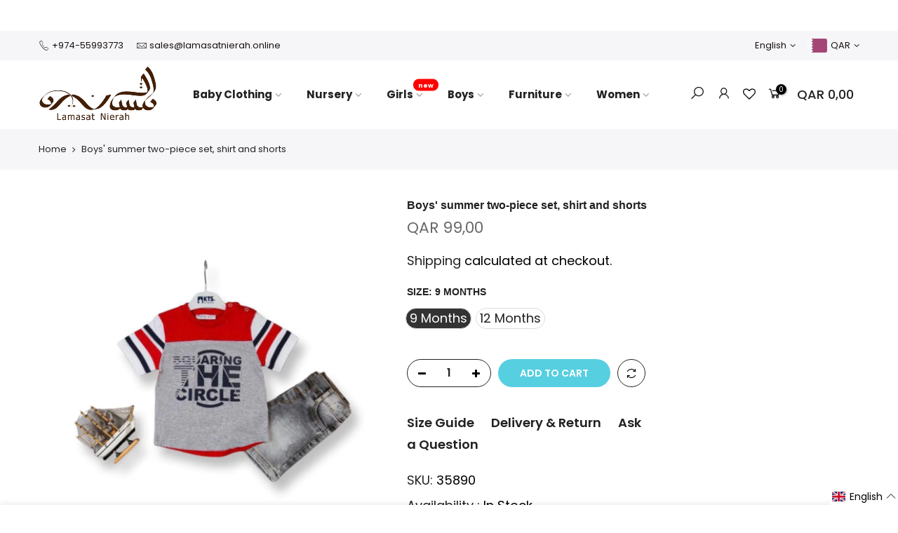

--- FILE ---
content_type: text/html; charset=utf-8
request_url: https://lamasatnierah.online/products/boys-summer-two-piece-set-shirt-and-shorts
body_size: 33097
content:


  <!doctype html>
<html class="no-js" lang="en">
  <!-- Google Tag Manager (noscript) -->
<noscript><iframe src="https://www.googletagmanager.com/ns.html?id=GTM-TFW9FDD"
height="0" width="0" style="display:none;visibility:hidden"></iframe></noscript>
<!-- End Google Tag Manager (noscript) -->
  
<head>
<meta name="google-site-verification" content="MMb0kPXlYDfZSCLWC3Yi87ehryz3-pj7iMXmTbsQ-eg" />
  <!-- Google tag (gtag.js) -->
<script async src="https://www.googletagmanager.com/gtag/js?id=AW-855550893"></script>
<script>
  window.dataLayer = window.dataLayer || [];
  function gtag(){dataLayer.push(arguments);}
  gtag('js', new Date());

  gtag('config', 'AW-855550893');
</script>
  
  <!-- Google Tag Manager -->
<script>(function(w,d,s,l,i){w[l]=w[l]||[];w[l].push({'gtm.start':
new Date().getTime(),event:'gtm.js'});var f=d.getElementsByTagName(s)[0],
j=d.createElement(s),dl=l!='dataLayer'?'&l='+l:'';j.async=true;j.src=
'https://www.googletagmanager.com/gtm.js?id='+i+dl;f.parentNode.insertBefore(j,f);
})(window,document,'script','dataLayer','GTM-TFW9FDD');</script>
<!-- End Google Tag Manager -->
  

<script type="text/javascript">
	
		gtag('event', 'page_view', {
		ecomm_prodid: 'shopify_AR_8018006606044_43867218116828',
		ecomm_pagetype: 'product',
		ecomm_totalvalue: 99.00
		});
	
</script>


  
  <!-- Google Tag Manager -->
<script>(function(w,d,s,l,i){w[l]=w[l]||[];w[l].push({'gtm.start':
new Date().getTime(),event:'gtm.js'});var f=d.getElementsByTagName(s)[0],
j=d.createElement(s),dl=l!='dataLayer'?'&l='+l:'';j.async=true;j.src=
'https://www.googletagmanager.com/gtm.js?id='+i+dl;f.parentNode.insertBefore(j,f);
})(window,document,'script','dataLayer','GTM-TFW9FDD');</script>
<!-- End Google Tag Manager -->
  
  <meta name="google-site-verification" content="_Ou80EPcoV0QMDqkXNR-CCyus156kM3Ad2j3Jr5tXxQ" />
  <meta charset="utf-8">
  <meta name="viewport" content="width=device-width, initial-scale=1, shrink-to-fit=no, user-scalable=no">
  <meta name="theme-color" content="#56cfe1">
  <meta name="format-detection" content="telephone=no">
  <link rel="canonical" href="https://lamasatnierah.online/products/boys-summer-two-piece-set-shirt-and-shorts"><link rel="prefetch" as="document" href="https://lamasatnierah.online">
  <link rel="dns-prefetch" href="https://cdn.shopify.com" crossorigin>
  <link rel="dns-prefetch" href="https://fonts.shopifycdn.com" crossorigin>
  <link rel="dns-prefetch" href="https://fonts.googleapis.com" crossorigin>
  <link rel="preconnect" href="https://cdn.shopify.com" crossorigin>
  <link rel="preconnect" href="https://fonts.shopify.com" crossorigin>
  <link rel="preconnect" href="https://fonts.googleapis.com" crossorigin>
  <link rel="preconnect" href="https://monorail-edge.shopifysvc.com">
  <link rel="preload" as="style" href="//lamasatnierah.online/cdn/shop/t/25/assets/pre_theme.min.css?v=38211096538102946161715169568">
  <link rel="preload" as="style" href="//lamasatnierah.online/cdn/shop/t/25/assets/theme.css?enable_css_minification=1&v=120868611740434051621748204099"><title>Boys&#39; summer two-piece set, shirt and shorts &ndash; Lamasat Nierah Department Store</title><meta name="description" content="KTS boy summer set, attractive 100% cotton shirt with comfortable denim shorts. Ideal for boys from 9 months to 24 months. Buy now and get style and comfort in one set!"><link rel="shortcut icon" type="image/png" href="//lamasatnierah.online/cdn/shop/files/8_32x.png?v=1727457303"><!-- social-meta-tags.liquid --><meta name="keywords" content="Boys&#39; summer two-piece set, shirt and shorts,Lamasat Nierah Department Store ,lamasatnierah.online"/><meta name="author" content="Lamasat Nierah"><meta property="og:site_name" content="Lamasat Nierah Department Store ">
<meta property="og:url" content="https://lamasatnierah.online/products/boys-summer-two-piece-set-shirt-and-shorts">
<meta property="og:title" content="Boys' summer two-piece set, shirt and shorts">
<meta property="og:type" content="og:product">
<meta property="og:description" content="KTS boy summer set, attractive 100% cotton shirt with comfortable denim shorts. Ideal for boys from 9 months to 24 months. Buy now and get style and comfort in one set!"><meta property="product:price:amount" content="99,00">
  <meta property="product:price:amount" content="QAR"><meta property="og:image" content="http://lamasatnierah.online/cdn/shop/products/WhatsApp-Image-2023-03-29-at-2-47-59-AM_1200x1200.jpg?v=1680095172"><meta property="og:image:secure_url" content="https://lamasatnierah.online/cdn/shop/products/WhatsApp-Image-2023-03-29-at-2-47-59-AM_1200x1200.jpg?v=1680095172"><meta name="twitter:site" content="@#"><meta name="twitter:card" content="summary_large_image">
<meta name="twitter:title" content="Boys' summer two-piece set, shirt and shorts">
<meta name="twitter:description" content="KTS boy summer set, attractive 100% cotton shirt with comfortable denim shorts. Ideal for boys from 9 months to 24 months. Buy now and get style and comfort in one set!">
<link href="//lamasatnierah.online/cdn/shop/t/25/assets/pre_theme.min.css?v=38211096538102946161715169568" rel="stylesheet" type="text/css" media="all" /><link rel="preload" as="script" href="//lamasatnierah.online/cdn/shop/t/25/assets/lazysizes.min.js?v=161060838712171474501715169568">
<link rel="preload" as="script" href="//lamasatnierah.online/cdn/shop/t/25/assets/nt_vendor2.min.js?v=42422918620433123951715169568">
<script>document.documentElement.className = document.documentElement.className.replace('no-js', 'yes-js');const t_name = "product",designMode = false,t_cartCount = 0,ThemeNameT4='kalles',ThemeNameT42='ThemeIdT4Kalles',themeIDt4 = 142316011740,ck_hostname = 'kalles-niche-none',ThemeIdT4 = "true",SopEmlT4="sales@lamasatnierah.online",ThemePuT4 = '#purchase_codet4',t_shop_currency = "QAR", t_moneyFormat = "QAR {{amount_with_comma_separator}}", t_cart_url = "\/cart", pr_re_url = "\/recommendations\/products"; try {var T4AgentNT = (navigator.userAgent.indexOf('Chrome-Lighthouse') == -1)}catch(err){var T4AgentNT = true} function onloadt4relcss(_this) {_this.onload=null;if(T4AgentNT){_this.rel='stylesheet'}} if (performance.navigation.type === 2) {location.reload(true);}</script>
<link rel="preload" href="//lamasatnierah.online/cdn/shop/t/25/assets/style.min.css?v=6076713256914628631715169568" as="style" onload="onloadt4relcss(this)"><link href="//lamasatnierah.online/cdn/shop/t/25/assets/theme.css?enable_css_minification=1&amp;v=120868611740434051621748204099" rel="stylesheet" type="text/css" media="all" /><link rel="preload" href="https://fonts.googleapis.com/css?family=Poppins:300,300i,400,400i,500,500i,600,600i,700,700i,800,800i|Libre+Baskerville:300,300i,400,400i,500,500i&display=swap" as="style" onload="onloadt4relcss(this)"><link id="sett_clt4" rel="preload" href="//lamasatnierah.online/cdn/shop/t/25/assets/sett_cl.css?enable_css_minification=1&v=6206132101210138981715169568" as="style" onload="onloadt4relcss(this)"><link rel="preload" href="//lamasatnierah.online/cdn/shop/t/25/assets/line-awesome.min.css?v=36930450349382045261715169568" as="style" onload="onloadt4relcss(this)">
<script id="js_lzt4" src="//lamasatnierah.online/cdn/shop/t/25/assets/lazysizes.min.js?v=161060838712171474501715169568" defer="defer"></script>
<script src="//lamasatnierah.online/cdn/shop/t/25/assets/nt_vendor2.min.js?v=42422918620433123951715169568" defer="defer" id="js_ntt4"
  data-theme='//lamasatnierah.online/cdn/shop/t/25/assets/nt_theme.min.js?v=12132614785586392471715169568'
  data-stt='//lamasatnierah.online/cdn/shop/t/25/assets/nt_settings.js?enable_js_minification=1&v=16997892855830380541715169568'
  data-cat='//lamasatnierah.online/cdn/shop/t/25/assets/cat.min.js?v=98848907601179123791715169568' 
  data-sw='//lamasatnierah.online/cdn/shop/t/25/assets/swatch.min.js?v=135696127065487544911715169568'
  data-prjs='//lamasatnierah.online/cdn/shop/t/25/assets/produc.min.js?v=66856717831304081821715169568' 
  data-mail='//lamasatnierah.online/cdn/shop/t/25/assets/platform_mail.min.js?v=120104920183136925081715169568'
  data-my='//lamasatnierah.online/cdn/shop/t/25/assets/my.js?v=111603181540343972631715169568' data-cusp='https://cdn.shopify.com/s/javascripts/currencies.js' data-cur='//lamasatnierah.online/cdn/shop/t/25/assets/nt_currencies.min.js?v=22384477252178625681715169568' data-mdl='//lamasatnierah.online/cdn/shop/t/25/assets/module.min.js?v=72712877271928395091715169568'
  data-map='//lamasatnierah.online/cdn/shop/t/25/assets/maplace.min.js?v=123640464312137447171715169568'
  data-time='//lamasatnierah.online/cdn/shop/t/25/assets/spacetime.min.js?v=14386'
  data-ins='//lamasatnierah.online/cdn/shop/t/25/assets/nt_instagram.min.js?v=132847357865388594491715169568'
  data-user='//lamasatnierah.online/cdn/shop/t/25/assets/interactable.min.js?v=128368856210157487661715169568'
  data-add='//lamasatnierah.online/cdn/shop/t/25/assets/my.js?v=111603181540343972631715169568'
  data-klaviyo='//www.klaviyo.com/media/js/public/klaviyo_subscribe.js'
  data-font='iconKalles , fakalles , Pe-icon-7-stroke , Font Awesome 5 Free:n9'
  data-fm='Poppins'
  data-spcmn='//lamasatnierah.online/cdn/shopifycloud/storefront/assets/themes_support/shopify_common-5f594365.js'
  data-cust='//lamasatnierah.online/cdn/shop/t/25/assets/customerclnt.min.js?v=71352788738707286341715169568'
  data-cusjs='none'
  data-desadm='//lamasatnierah.online/cdn/shop/t/25/assets/des_adm.min.js?v=130172846959513848691715169568'
  data-otherryv='//lamasatnierah.online/cdn/shop/t/25/assets/reviewOther.js?enable_js_minification=1&v=72029929378534401331715169568'></script><script>window.performance && window.performance.mark && window.performance.mark('shopify.content_for_header.start');</script><meta name="google-site-verification" content="_Ou80EPcoV0QMDqkXNR-CCyus156kM3Ad2j3Jr5tXxQ">
<meta name="facebook-domain-verification" content="kmyigr6aetwp7da07vyx8e4mdme24v">
<meta name="facebook-domain-verification" content="e7elzn348ikuc08mp1kjueuessf371">
<meta id="shopify-digital-wallet" name="shopify-digital-wallet" content="/34748498055/digital_wallets/dialog">
<link rel="alternate" hreflang="x-default" href="https://lamasatnierah.online/products/boys-summer-two-piece-set-shirt-and-shorts">
<link rel="alternate" hreflang="en" href="https://lamasatnierah.online/products/boys-summer-two-piece-set-shirt-and-shorts">
<link rel="alternate" hreflang="ar" href="https://lamasatnierah.online/ar/products/boys-summer-two-piece-set-shirt-and-shorts">
<link rel="alternate" type="application/json+oembed" href="https://lamasatnierah.online/products/boys-summer-two-piece-set-shirt-and-shorts.oembed">
<script async="async" src="/checkouts/internal/preloads.js?locale=en-QA"></script>
<script id="shopify-features" type="application/json">{"accessToken":"77fa2d3f3f73bec38b9dabffd34953fa","betas":["rich-media-storefront-analytics"],"domain":"lamasatnierah.online","predictiveSearch":true,"shopId":34748498055,"locale":"en"}</script>
<script>var Shopify = Shopify || {};
Shopify.shop = "lamasatnierahdepartmentstore.myshopify.com";
Shopify.locale = "en";
Shopify.currency = {"active":"QAR","rate":"1.0"};
Shopify.country = "QA";
Shopify.theme = {"name":"Zoom updates","id":142316011740,"schema_name":"Kalles","schema_version":"2.3","theme_store_id":null,"role":"main"};
Shopify.theme.handle = "null";
Shopify.theme.style = {"id":null,"handle":null};
Shopify.cdnHost = "lamasatnierah.online/cdn";
Shopify.routes = Shopify.routes || {};
Shopify.routes.root = "/";</script>
<script type="module">!function(o){(o.Shopify=o.Shopify||{}).modules=!0}(window);</script>
<script>!function(o){function n(){var o=[];function n(){o.push(Array.prototype.slice.apply(arguments))}return n.q=o,n}var t=o.Shopify=o.Shopify||{};t.loadFeatures=n(),t.autoloadFeatures=n()}(window);</script>
<script id="shop-js-analytics" type="application/json">{"pageType":"product"}</script>
<script defer="defer" async type="module" src="//lamasatnierah.online/cdn/shopifycloud/shop-js/modules/v2/client.init-shop-cart-sync_BN7fPSNr.en.esm.js"></script>
<script defer="defer" async type="module" src="//lamasatnierah.online/cdn/shopifycloud/shop-js/modules/v2/chunk.common_Cbph3Kss.esm.js"></script>
<script defer="defer" async type="module" src="//lamasatnierah.online/cdn/shopifycloud/shop-js/modules/v2/chunk.modal_DKumMAJ1.esm.js"></script>
<script type="module">
  await import("//lamasatnierah.online/cdn/shopifycloud/shop-js/modules/v2/client.init-shop-cart-sync_BN7fPSNr.en.esm.js");
await import("//lamasatnierah.online/cdn/shopifycloud/shop-js/modules/v2/chunk.common_Cbph3Kss.esm.js");
await import("//lamasatnierah.online/cdn/shopifycloud/shop-js/modules/v2/chunk.modal_DKumMAJ1.esm.js");

  window.Shopify.SignInWithShop?.initShopCartSync?.({"fedCMEnabled":true,"windoidEnabled":true});

</script>
<script>(function() {
  var isLoaded = false;
  function asyncLoad() {
    if (isLoaded) return;
    isLoaded = true;
    var urls = ["https:\/\/size-guides.esc-apps-cdn.com\/1739196707-app.lamasatnierahdepartmentstore.myshopify.com.js?shop=lamasatnierahdepartmentstore.myshopify.com"];
    for (var i = 0; i < urls.length; i++) {
      var s = document.createElement('script');
      s.type = 'text/javascript';
      s.async = true;
      s.src = urls[i];
      var x = document.getElementsByTagName('script')[0];
      x.parentNode.insertBefore(s, x);
    }
  };
  if(window.attachEvent) {
    window.attachEvent('onload', asyncLoad);
  } else {
    window.addEventListener('load', asyncLoad, false);
  }
})();</script>
<script id="__st">var __st={"a":34748498055,"offset":10800,"reqid":"f3d00393-40dd-4ca9-93be-cbbeb878daac-1770015849","pageurl":"lamasatnierah.online\/products\/boys-summer-two-piece-set-shirt-and-shorts","u":"ed2d0ced7ad4","p":"product","rtyp":"product","rid":8018006606044};</script>
<script>window.ShopifyPaypalV4VisibilityTracking = true;</script>
<script id="captcha-bootstrap">!function(){'use strict';const t='contact',e='account',n='new_comment',o=[[t,t],['blogs',n],['comments',n],[t,'customer']],c=[[e,'customer_login'],[e,'guest_login'],[e,'recover_customer_password'],[e,'create_customer']],r=t=>t.map((([t,e])=>`form[action*='/${t}']:not([data-nocaptcha='true']) input[name='form_type'][value='${e}']`)).join(','),a=t=>()=>t?[...document.querySelectorAll(t)].map((t=>t.form)):[];function s(){const t=[...o],e=r(t);return a(e)}const i='password',u='form_key',d=['recaptcha-v3-token','g-recaptcha-response','h-captcha-response',i],f=()=>{try{return window.sessionStorage}catch{return}},m='__shopify_v',_=t=>t.elements[u];function p(t,e,n=!1){try{const o=window.sessionStorage,c=JSON.parse(o.getItem(e)),{data:r}=function(t){const{data:e,action:n}=t;return t[m]||n?{data:e,action:n}:{data:t,action:n}}(c);for(const[e,n]of Object.entries(r))t.elements[e]&&(t.elements[e].value=n);n&&o.removeItem(e)}catch(o){console.error('form repopulation failed',{error:o})}}const l='form_type',E='cptcha';function T(t){t.dataset[E]=!0}const w=window,h=w.document,L='Shopify',v='ce_forms',y='captcha';let A=!1;((t,e)=>{const n=(g='f06e6c50-85a8-45c8-87d0-21a2b65856fe',I='https://cdn.shopify.com/shopifycloud/storefront-forms-hcaptcha/ce_storefront_forms_captcha_hcaptcha.v1.5.2.iife.js',D={infoText:'Protected by hCaptcha',privacyText:'Privacy',termsText:'Terms'},(t,e,n)=>{const o=w[L][v],c=o.bindForm;if(c)return c(t,g,e,D).then(n);var r;o.q.push([[t,g,e,D],n]),r=I,A||(h.body.append(Object.assign(h.createElement('script'),{id:'captcha-provider',async:!0,src:r})),A=!0)});var g,I,D;w[L]=w[L]||{},w[L][v]=w[L][v]||{},w[L][v].q=[],w[L][y]=w[L][y]||{},w[L][y].protect=function(t,e){n(t,void 0,e),T(t)},Object.freeze(w[L][y]),function(t,e,n,w,h,L){const[v,y,A,g]=function(t,e,n){const i=e?o:[],u=t?c:[],d=[...i,...u],f=r(d),m=r(i),_=r(d.filter((([t,e])=>n.includes(e))));return[a(f),a(m),a(_),s()]}(w,h,L),I=t=>{const e=t.target;return e instanceof HTMLFormElement?e:e&&e.form},D=t=>v().includes(t);t.addEventListener('submit',(t=>{const e=I(t);if(!e)return;const n=D(e)&&!e.dataset.hcaptchaBound&&!e.dataset.recaptchaBound,o=_(e),c=g().includes(e)&&(!o||!o.value);(n||c)&&t.preventDefault(),c&&!n&&(function(t){try{if(!f())return;!function(t){const e=f();if(!e)return;const n=_(t);if(!n)return;const o=n.value;o&&e.removeItem(o)}(t);const e=Array.from(Array(32),(()=>Math.random().toString(36)[2])).join('');!function(t,e){_(t)||t.append(Object.assign(document.createElement('input'),{type:'hidden',name:u})),t.elements[u].value=e}(t,e),function(t,e){const n=f();if(!n)return;const o=[...t.querySelectorAll(`input[type='${i}']`)].map((({name:t})=>t)),c=[...d,...o],r={};for(const[a,s]of new FormData(t).entries())c.includes(a)||(r[a]=s);n.setItem(e,JSON.stringify({[m]:1,action:t.action,data:r}))}(t,e)}catch(e){console.error('failed to persist form',e)}}(e),e.submit())}));const S=(t,e)=>{t&&!t.dataset[E]&&(n(t,e.some((e=>e===t))),T(t))};for(const o of['focusin','change'])t.addEventListener(o,(t=>{const e=I(t);D(e)&&S(e,y())}));const B=e.get('form_key'),M=e.get(l),P=B&&M;t.addEventListener('DOMContentLoaded',(()=>{const t=y();if(P)for(const e of t)e.elements[l].value===M&&p(e,B);[...new Set([...A(),...v().filter((t=>'true'===t.dataset.shopifyCaptcha))])].forEach((e=>S(e,t)))}))}(h,new URLSearchParams(w.location.search),n,t,e,['guest_login'])})(!0,!0)}();</script>
<script integrity="sha256-4kQ18oKyAcykRKYeNunJcIwy7WH5gtpwJnB7kiuLZ1E=" data-source-attribution="shopify.loadfeatures" defer="defer" src="//lamasatnierah.online/cdn/shopifycloud/storefront/assets/storefront/load_feature-a0a9edcb.js" crossorigin="anonymous"></script>
<script data-source-attribution="shopify.dynamic_checkout.dynamic.init">var Shopify=Shopify||{};Shopify.PaymentButton=Shopify.PaymentButton||{isStorefrontPortableWallets:!0,init:function(){window.Shopify.PaymentButton.init=function(){};var t=document.createElement("script");t.src="https://lamasatnierah.online/cdn/shopifycloud/portable-wallets/latest/portable-wallets.en.js",t.type="module",document.head.appendChild(t)}};
</script>
<script data-source-attribution="shopify.dynamic_checkout.buyer_consent">
  function portableWalletsHideBuyerConsent(e){var t=document.getElementById("shopify-buyer-consent"),n=document.getElementById("shopify-subscription-policy-button");t&&n&&(t.classList.add("hidden"),t.setAttribute("aria-hidden","true"),n.removeEventListener("click",e))}function portableWalletsShowBuyerConsent(e){var t=document.getElementById("shopify-buyer-consent"),n=document.getElementById("shopify-subscription-policy-button");t&&n&&(t.classList.remove("hidden"),t.removeAttribute("aria-hidden"),n.addEventListener("click",e))}window.Shopify?.PaymentButton&&(window.Shopify.PaymentButton.hideBuyerConsent=portableWalletsHideBuyerConsent,window.Shopify.PaymentButton.showBuyerConsent=portableWalletsShowBuyerConsent);
</script>
<script data-source-attribution="shopify.dynamic_checkout.cart.bootstrap">document.addEventListener("DOMContentLoaded",(function(){function t(){return document.querySelector("shopify-accelerated-checkout-cart, shopify-accelerated-checkout")}if(t())Shopify.PaymentButton.init();else{new MutationObserver((function(e,n){t()&&(Shopify.PaymentButton.init(),n.disconnect())})).observe(document.body,{childList:!0,subtree:!0})}}));
</script>
<link id="shopify-accelerated-checkout-styles" rel="stylesheet" media="screen" href="https://lamasatnierah.online/cdn/shopifycloud/portable-wallets/latest/accelerated-checkout-backwards-compat.css" crossorigin="anonymous">
<style id="shopify-accelerated-checkout-cart">
        #shopify-buyer-consent {
  margin-top: 1em;
  display: inline-block;
  width: 100%;
}

#shopify-buyer-consent.hidden {
  display: none;
}

#shopify-subscription-policy-button {
  background: none;
  border: none;
  padding: 0;
  text-decoration: underline;
  font-size: inherit;
  cursor: pointer;
}

#shopify-subscription-policy-button::before {
  box-shadow: none;
}

      </style>

<script>window.performance && window.performance.mark && window.performance.mark('shopify.content_for_header.end');</script>

<script>
window.mlvedaShopCurrency = "QAR";
window.shopCurrency = "QAR";
window.supported_currencies = "QAR USD GBP EUR CAD AUD TRY";
</script><link rel="dns-prefetch" href="https://cdn.secomapp.com/">
<link rel="dns-prefetch" href="https://ajax.googleapis.com/">
<link rel="dns-prefetch" href="https://cdnjs.cloudflare.com/">
<link rel="preload" as="stylesheet" href="//lamasatnierah.online/cdn/shop/t/25/assets/sca-pp.css?v=178374312540912810101715169568">

<link rel="stylesheet" href="//lamasatnierah.online/cdn/shop/t/25/assets/sca-pp.css?v=178374312540912810101715169568">
 <script>
  
  SCAPPShop = {};
    
  </script> 


  <script type="text/javascript">
  window.Pop = window.Pop || {};
  window.Pop.common = window.Pop.common || {};
  window.Pop.common.shop = {
    permanent_domain: 'lamasatnierahdepartmentstore.myshopify.com',
    currency: "QAR",
    money_format: "QAR {{amount_with_comma_separator}}",
    id: 34748498055
  };
  

  window.Pop.common.template = 'product';
  window.Pop.common.cart = {};
  window.Pop.common.vapid_public_key = "BJuXCmrtTK335SuczdNVYrGVtP_WXn4jImChm49st7K7z7e8gxSZUKk4DhUpk8j2Xpiw5G4-ylNbMKLlKkUEU98=";
  window.Pop.global_config = {"asset_urls":{"loy":{},"rev":{},"pu":{"init_js":null},"widgets":{"init_js":"https:\/\/cdn.shopify.com\/s\/files\/1\/0194\/1736\/6592\/t\/1\/assets\/ba_widget_init.js?v=1720100542","modal_js":"https:\/\/cdn.shopify.com\/s\/files\/1\/0194\/1736\/6592\/t\/1\/assets\/ba_widget_modal.js?v=1720100544","modal_css":"https:\/\/cdn.shopify.com\/s\/files\/1\/0194\/1736\/6592\/t\/1\/assets\/ba_widget_modal.css?v=1654723622"},"forms":{},"global":{"helper_js":"https:\/\/cdn.shopify.com\/s\/files\/1\/0194\/1736\/6592\/t\/1\/assets\/ba_pop_tracking.js?v=1704919189"}},"proxy_paths":{"pop":"\/apps\/ba-pop","app_metrics":"\/apps\/ba-pop\/app_metrics","push_subscription":"\/apps\/ba-pop\/push"},"aat":["pop"],"pv":false,"sts":false,"bam":true,"batc":true,"base_money_format":"\u003cspan class=money\u003eQAR {{amount_with_comma_separator}}\u003c\/span\u003e","online_store_version":1,"loy_js_api_enabled":false,"shop":{"id":34748498055,"name":"Lamasat Nierah Department Store ","domain":"lamasatnierah.online"}};
  window.Pop.widgets_config = {"id":38937,"active":false,"frequency_limit_amount":1,"frequency_limit_time_unit":"minutes","background_image":{"position":"none","widget_background_preview_url":""},"initial_state":{"body":"Use the code","title":"End of summer SURPRISE","cta_text":"get suprise","show_email":"true","action_text":"Saving...","footer_text":"","dismiss_text":"No thanks","email_placeholder":"LNW20","phone_placeholder":"Phone Number"},"success_state":{"body":" Copy your discount code and apply to your next order.","title":"Discount Unlocked 🎉","cta_text":"Continue shopping","cta_action":"dismiss","redirect_url":"","open_url_new_tab":"false"},"closed_state":{"action":"close_widget","font_size":"20","action_text":"GET 10% OFF","display_offset":"300","display_position":"left"},"error_state":{"submit_error":"Sorry, please try again later","invalid_email":"Please enter valid email address!","error_subscribing":"Error subscribing, try again later","already_registered":"You have already registered","invalid_phone_number":"Please enter valid phone number!"},"trigger":{"action":"on_timer","delay_in_seconds":"0"},"colors":{"link_color":"#4FC3F7","sticky_bar_bg":"#C62828","cta_font_color":"#fff","body_font_color":"#d32f2f","sticky_bar_text":"#fff","background_color":"#fff","error_text_color":"#ff2626","title_font_color":"#e91e63","footer_font_color":"#bbb","dismiss_font_color":"#bbb","cta_background_color":"#b71c1c","sticky_coupon_bar_bg":"#ff8a65","error_text_background":"","sticky_coupon_bar_text":"#fff"},"sticky_coupon_bar":{"enabled":"true","message":"Don't forget to use your code"},"display_style":{"font":"Comic Sans MS","size":"regular","align":"center"},"dismissable":true,"has_background":false,"opt_in_channels":["email"],"rules":[{"id":17791,"widget_id":38937,"property":"url","operator":"equal","position":1,"value":"collections\/markting-email","boolean_connector":"AND","arguments":{},"created_at":"2022-09-27T19:13:32.506Z","updated_at":"2023-03-17T11:34:46.322Z"}],"widget_css":".powered_by_rivo{\n  display: none;\n}\n.ba_widget_main_design {\n  background: #fff;\n}\n.ba_widget_content{text-align: center}\n.ba_widget_parent{\n  font-family: Comic Sans MS;\n}\n.ba_widget_parent.background{\n}\n.ba_widget_left_content{\n}\n.ba_widget_right_content{\n}\n#ba_widget_cta_button:disabled{\n  background: #b71c1ccc;\n}\n#ba_widget_cta_button{\n  background: #b71c1c;\n  color: #fff;\n}\n#ba_widget_cta_button:after {\n  background: #b71c1ce0;\n}\n.ba_initial_state_title, .ba_success_state_title{\n  color: #e91e63;\n}\n.ba_initial_state_body, .ba_success_state_body{\n  color: #d32f2f;\n}\n.ba_initial_state_dismiss_text{\n  color: #bbb;\n}\n.ba_initial_state_footer_text, .ba_initial_state_sms_agreement{\n  color: #bbb;\n}\n.ba_widget_error{\n  color: #ff2626;\n  background: ;\n}\n.ba_link_color{\n  color: #4FC3F7;\n}\n","custom_css":"* Hide the email field *\/\n\ninput#ba_widget_email_input {\n    display: none !important;\n}\n\n\/* Hide the button *\/\n\nbutton#ba_widget_cta_button {\n    display: none !important;\n}\n\n\/* Dismiss button *\/\n\n.ba_initial_state_dismiss_text {\n    color: #757575 !important;\n    background: #81c784 !important;\n    width: 100% !important;\n    height: 50px !important;\n    position: relative !important;\n    display: inline-block !important;\n    border: 0.1rem solid #fff0 !important;\n    border-radius: 0.3rem !important;\n    padding-top: 13px !important;\n    text-align: center !important;\n    font-size: 21px !important;\n}\n\n.ba_initial_state_dismiss_text.close_ba_widget:hover {\n    color: #cccccc !important;\n    background: #2E7D32 !important;\n    text-decoration: none !important;\n}","logo":null};
</script>


<script type="text/javascript">
  

  (function() {
    //Global snippet for Email Popups
    //this is updated automatically - do not edit manually.
    document.addEventListener('DOMContentLoaded', function() {
      function loadScript(src, defer, done) {
        var js = document.createElement('script');
        js.src = src;
        js.defer = defer;
        js.onload = function(){done();};
        js.onerror = function(){
          done(new Error('Failed to load script ' + src));
        };
        document.head.appendChild(js);
      }

      function browserSupportsAllFeatures() {
        return window.Promise && window.fetch && window.Symbol;
      }

      if (browserSupportsAllFeatures()) {
        main();
      } else {
        loadScript('https://polyfill-fastly.net/v3/polyfill.min.js?features=Promise,fetch', true, main);
      }

      function loadAppScripts(){
        const popAppEmbedEnabled = document.getElementById("pop-app-embed-init");

        if (window.Pop.global_config.aat.includes("pop") && !popAppEmbedEnabled){
          loadScript(window.Pop.global_config.asset_urls.widgets.init_js, true, function(){});
        }
      }

      function main(err) {
        loadScript(window.Pop.global_config.asset_urls.global.helper_js, false, loadAppScripts);
      }
    });
  })();
</script>


  <script>
      newHandleAddGift = async (listRuleId) => {
        try {
            const items = [];
            const discountCodes = [];
            for (let i = 0; i < listRuleId.length; i++) {
                const ruleId = listRuleId[i];
                const ruleData = window.tlAdvancedFreeGift.ruleIdMapData.get(ruleId);

                const claimTime = ruleData.auto_add_gift ? window.tlAdvancedFreeGift.ruleIdMapCanClaimTime.get(ruleId) : 1;
                let giftSelectedMapQty = window.tlAdvancedFreeGift.ruleIdMapSelectedGift.get(ruleId) 
                    ? window.tlAdvancedFreeGift.ruleIdMapSelectedGift.get(ruleId) : {};
            
                Object.entries(giftSelectedMapQty).map(([variantId, quantity]) => {
                    items.push({
                        id: variantId,
                        quantity: quantity * claimTime,
                        properties: {
                            [window.tlAdvancedFreeGift.PROPERTY]: ruleId
                        }
                    })
                });

                discountCodes.push(ruleData.name);
            }

            const addCartReq = await fetch(window.Shopify.routes.root + 'cart/add.js?app=salepify', {
                method: 'POST',
                headers: {
                    'Content-Type': 'application/json'
                },
                body: JSON.stringify({
                    'items': items
                })
            });

            window.tlAdvancedFreeGift.itemsInCart = new Map()

            const appliedDC = await window.tlAdvancedFreeGift.applyDiscounts(discountCodes);
            return appliedDC 
                ? addCartReq
                : new Response(
                    JSON.stringify({status: 400, description: "Unable to apply discount to the cart" }), 
                    { "status": 400, "Content-Type": "application/json" }
                );
        } catch (error) {
            console.log("Error when handleAddGift - Salepify Advanced Gift: ", error)
        }
    }
    
    const overwriteRenderAdvancedFreeGift = () => {
      if (window.tlAdvancedFreeGift) {
        clearInterval(intervalId);
        window.tlAdvancedFreeGift.handleAddGift= newHandleAddGift;
      }
    }
    
    const intervalId = setInterval(overwriteRenderAdvancedFreeGift, 50);
    setTimeout(() => {
      clearInterval(intervalId);
    }, 3000);
    </script>
    <!-- Meta Pixel Code -->
<script>
!function(f,b,e,v,n,t,s)
{if(f.fbq)return;n=f.fbq=function(){n.callMethod?
n.callMethod.apply(n,arguments):n.queue.push(arguments)};
if(!f._fbq)f._fbq=n;n.push=n;n.loaded=!0;n.version='2.0';
n.queue=[];t=b.createElement(e);t.async=!0;
t.src=v;s=b.getElementsByTagName(e)[0];
s.parentNode.insertBefore(t,s)}(window, document,'script',
'https://connect.facebook.net/en_US/fbevents.js');
fbq('init', '373650298386807');
fbq('track', 'PageView');
</script>
<noscript><img height="1" width="1" style="display:none"
src="https://www.facebook.com/tr?id=373650298386807&ev=PageView&noscript=1"
/></noscript>
<!-- End Meta Pixel Code -->

<style>
/* Hide ALL sidebar elements on collection pages */
.shop-sidebar,
.sidebar,
[class*="sidebar"],
[id*="sidebar"],
.collection-sidebar,
.shop-sidebar-title,
.sidebar-title {
  display: none !important;
}
</style>
  <!-- BEGIN app block: shopify://apps/astra-announcement-bar/blocks/astra-bar/29421932-d698-4cd8-8b94-f7b4d85442dd --><script>
    try {
        window.astraMeta = {
            product_collections: [{"id":183064658055,"handle":"baby-all","updated_at":"2026-02-01T15:13:58+03:00","published_at":"2020-04-09T15:20:11+03:00","sort_order":"manual","template_suffix":"","published_scope":"global","title":"Baby Clothing Collection","body_html":"\u003cp\u003e\u003cspan\u003eExplore our curated collection of stylish and comfortable clothing for babies, designed for everyday adventures\u003c\/span\u003e\u003c\/p\u003e","image":{"created_at":"2024-09-28T20:52:42+03:00","alt":"Baby (All Clothing)","width":5280,"height":3520,"src":"\/\/lamasatnierah.online\/cdn\/shop\/collections\/baby2_41e16341-4fba-4702-9342-9a90f237a6d5.jpg?v=1727545962"}},{"id":183065641095,"handle":"baby-boy-fashion","updated_at":"2026-02-01T08:36:44+03:00","published_at":"2020-04-09T15:20:11+03:00","sort_order":"manual","template_suffix":"","published_scope":"global","title":"Complete Baby Boy Clothing Collection","body_html":"\u003cp\u003e\u003cspan\u003eDiscover a stylish range of baby boy clothing, from playful rompers to cozy essentials, perfect for every occasion\u003c\/span\u003e\u003c\/p\u003e","image":{"created_at":"2024-06-06T19:40:43+03:00","alt":"All Baby Clothing- Boy","width":723,"height":634,"src":"\/\/lamasatnierah.online\/cdn\/shop\/collections\/bbf_c1ef2e30-bf51-4734-aa53-6bdf72cc8f3d.jpg?v=1717692043"}},{"id":277283307693,"handle":"sets-coords-baby-boy","updated_at":"2026-01-31T22:27:30+03:00","published_at":"2021-08-29T10:40:22+03:00","sort_order":"manual","template_suffix":"","published_scope":"global","title":"Outdoors \u0026 Occasionn Fashion - Baby Boy, Toddler Boy","body_html":""},{"id":446833393884,"handle":"tiny-eid-elegance","updated_at":"2026-01-28T15:40:41+03:00","published_at":"2025-03-05T01:53:48+03:00","sort_order":"manual","template_suffix":"","published_scope":"global","title":"Tiny Eid Elegance","body_html":"\u003cp\u003e\u003cspan\u003eExplore our Little Eid Treasures collection, perfect outfits for your baby's special moments.\u003c\/span\u003e\u003c\/p\u003e","image":{"created_at":"2025-03-09T04:12:24+03:00","alt":"Tiny Eid Elegance","width":1200,"height":1800,"src":"\/\/lamasatnierah.online\/cdn\/shop\/collections\/A-12---1_647fe606-8994-4cc1-881f-3153f965d52f.jpg?v=1741482744"}}],
            product: {
                id: 8018006606044,
                handle: "boys-summer-two-piece-set-shirt-and-shorts",
                title: "boys-summer-two-piece-set-shirt-and-shorts",
                tags: []
            },
            collection: {
                id: null,
                handle: null,
                title: null
            }
        };
    } catch (e) {
    }
    window.astraBars = []
</script>

<script src="https://cdn.shopify.com/extensions/afa34dc4-eb6d-43c9-ad0b-2755284d8f4a/astra-announcement-bar-14/assets/main.js" defer></script>




<!-- END app block --><!-- BEGIN app block: shopify://apps/mlv-auto-currency-switcher/blocks/mlveda-currencies-head/92ab730f-097e-4571-b27c-3f449e098ca3 --><link rel="stylesheet" href="https://cdnjs.cloudflare.com/ajax/libs/font-awesome/4.7.0/css/font-awesome.min.css">

<script> console.log("currencies_style metafield has values"); </script>
<style type="text/css">
{"fileName"=>"mlveda_currencies_style", "fileContent"=>"\n\n\n"}




</style>

<script type="text/javascript">

window.shopify_supported_currencies = "QAR ";

window.mlvShopMainCurrency = 'QAR';
window.mlvShopName = 'Lamasat Nierah Department Store ';
window.mlvShopCurrency = 'QAR';
window.mlvMoneyWithCurrencyFormat = "QAR {{amount_with_comma_separator}}";
window.mlvMoneyFormat = "QAR {{amount_with_comma_separator}}";
window.mlvCartCurrencyISOCode = 'QAR';

var mlvForm = '<form method="post" action="/cart/update" id="currency_form" accept-charset="UTF-8" class="currency-selector small--hide" enctype="multipart/form-data"><input type="hidden" name="form_type" value="currency" /><input type="hidden" name="utf8" value="✓" /><input type="hidden" name="return_to" value="/products/boys-summer-two-piece-set-shirt-and-shorts" /><input type="hidden" name="currency" value="CurrencyDrop"></form>';

document.addEventListener("DOMContentLoaded", function(event) { 
  document.body.insertAdjacentHTML( 'beforeend', mlvForm );
});
</script>


<script> console.log("currencies_switcher has value "); </script>
<script type="text/javascript">









</script>



<!-- END app block --><!-- BEGIN app block: shopify://apps/langify/blocks/langify/b50c2edb-8c63-4e36-9e7c-a7fdd62ddb8f --><!-- BEGIN app snippet: ly-switcher-factory -->




<style>
  .ly-switcher-wrapper.ly-hide, .ly-recommendation.ly-hide, .ly-recommendation .ly-submit-btn {
    display: none !important;
  }

  #ly-switcher-factory-template {
    display: none;
  }


  
</style>


<template id="ly-switcher-factory-template">
<div data-breakpoint="" class="ly-switcher-wrapper ly-breakpoint-1 fixed bottom_right ly-hide" style="font-size: 14px; margin: 0px 0px; "><div data-dropup="false" onclick="langify.switcher.toggleSwitcherOpen(this)" class="ly-languages-switcher ly-custom-dropdown-switcher ly-bright-theme" style=" margin: 0px 0px;">
          <span role="button" tabindex="0" aria-label="Selected language: English" aria-expanded="false" aria-controls="languagesSwitcherList-1" class="ly-custom-dropdown-current" style="background: #ffffff; color: #000000;  "><i class="ly-icon ly-flag-icon ly-flag-icon-en en "></i><span class="ly-custom-dropdown-current-inner ly-custom-dropdown-current-inner-text">English
</span>
<div aria-hidden="true" class="ly-arrow ly-arrow-black stroke" style="vertical-align: middle; width: 14.0px; height: 14.0px;">
        <svg xmlns="http://www.w3.org/2000/svg" viewBox="0 0 14.0 14.0" height="14.0px" width="14.0px" style="position: absolute;">
          <path d="M1 4.5 L7.0 10.5 L13.0 4.5" fill="transparent" stroke="#000000" stroke-width="1px"/>
        </svg>
      </div>
          </span>
          <ul id="languagesSwitcherList-1" role="list" class="ly-custom-dropdown-list ly-is-open ly-bright-theme" style="background: #ffffff; color: #000000; "><li key="en" style="color: #000000;  margin: 0px 0px;" tabindex="-1">
                  <a class="ly-custom-dropdown-list-element ly-languages-switcher-link ly-bright-theme"
                    href="#"
                      data-language-code="en" 
                    
                    data-ly-locked="true" rel="nofollow"><i class="ly-icon ly-flag-icon ly-flag-icon-en"></i><span class="ly-custom-dropdown-list-element-right">English</span></a>
                </li><li key="ar" style="color: #000000;  margin: 0px 0px;" tabindex="-1">
                  <a class="ly-custom-dropdown-list-element ly-languages-switcher-link ly-bright-theme"
                    href="#"
                      data-language-code="ar" 
                    
                    data-ly-locked="true" rel="nofollow"><i class="ly-icon ly-flag-icon ly-flag-icon-ar"></i><span class="ly-custom-dropdown-list-element-right">Arabic</span></a>
                </li></ul>
        </div></div>
</template><link rel="preload stylesheet" href="https://cdn.shopify.com/extensions/019a5e5e-a484-720d-b1ab-d37a963e7bba/extension-langify-79/assets/langify-flags.css" as="style" media="print" onload="this.media='all'; this.onload=null;"><!-- END app snippet -->

<script>
  var langify = window.langify || {};
  var customContents = {};
  var customContents_image = {};
  var langifySettingsOverwrites = {};
  var defaultSettings = {
    debug: false,               // BOOL : Enable/disable console logs
    observe: true,              // BOOL : Enable/disable the entire mutation observer (off switch)
    observeLinks: false,
    observeImages: true,
    observeCustomContents: true,
    maxMutations: 5,
    timeout: 100,               // INT : Milliseconds to wait after a mutation, before the next mutation event will be allowed for the element
    linksBlacklist: [],
    usePlaceholderMatching: false
  };

  if(langify.settings) { 
    langifySettingsOverwrites = Object.assign({}, langify.settings);
    langify.settings = Object.assign(defaultSettings, langify.settings); 
  } else { 
    langify.settings = defaultSettings; 
  }langify.settings = Object.assign(langify.settings, {"debug":false,"lazyload":false,"observe":true,"observeLinks":false,"observeImages":true,"observeCustomContents":true,"linksBlacklist":[],"loadJquery":false,"nonStrict":false,"languageInCartAttribute":false}, langifySettingsOverwrites);
  

  langify.settings.theme = {"debug":false,"lazyload":false,"observe":true,"observeLinks":false,"observeImages":true,"observeCustomContents":true,"linksBlacklist":[],"loadJquery":false,"nonStrict":false,"languageInCartAttribute":false};
  langify.settings.switcher = null;
  if(langify.settings.switcher === null) {
    langify.settings.switcher = {};
  }
  langify.settings.switcher.customIcons = null;

  langify.locale = langify.locale || {
    country_code: "QA",
    language_code: "en",
    currency_code: null,
    primary: true,
    iso_code: "en",
    root_url: "\/",
    language_id: "ly142209",
    shop_url: "https:\/\/lamasatnierah.online",
    domain_feature_enabled: null,
    languages: [{
        iso_code: "en",
        root_url: "\/",
        domain: null,
      },{
        iso_code: "ar",
        root_url: "\/ar",
        domain: null,
      },]
  };

  langify.localization = {
    available_countries: ["Åland Islands","Albania","Andorra","Armenia","Austria","Bahrain","Belarus","Belgium","Bosnia \u0026amp; Herzegovina","Bouvet Island","Bulgaria","Croatia","Cyprus","Czechia","Denmark","Egypt","Estonia","Faroe Islands","Finland","France","Georgia","Germany","Gibraltar","Greece","Greenland","Guadeloupe","Guernsey","Hungary","Iceland","Indonesia","Ireland","Isle of Man","Italy","Jersey","Jordan","Kosovo","Kuwait","Latvia","Libya","Liechtenstein","Lithuania","Luxembourg","Malta","Mayotte","Moldova","Monaco","Montenegro","Netherlands","North Macedonia","Norway","Oman","Poland","Portugal","Qatar","Réunion","Romania","Russia","San Marino","Saudi Arabia","Serbia","Singapore","Slovakia","Slovenia","South Africa","South Korea","Spain","Sri Lanka","Svalbard \u0026amp; Jan Mayen","Sweden","Switzerland","Türkiye","Ukraine","United Arab Emirates","United Kingdom","United States","Uzbekistan","Vatican City"],
    available_languages: [{"shop_locale":{"locale":"en","enabled":true,"primary":true,"published":true}},{"shop_locale":{"locale":"ar","enabled":true,"primary":false,"published":true}}],
    country: "Qatar",
    language: {"shop_locale":{"locale":"en","enabled":true,"primary":true,"published":true}},
    market: {
      handle: "qa",
      id: 1252294876,
      metafields: {"error":"json not allowed for this object"},
    }
  };

  // Disable link correction ALWAYS on languages with mapped domains
  
  if(langify.locale.root_url == '/') {
    langify.settings.observeLinks = false;
  }


  function extractImageObject(val) {
  if (!val || val === '') return false;

  // Handle src-sets (e.g., "image_600x600.jpg 1x, image_1200x1200.jpg 2x")
  if (val.search(/([0-9]+w?h?x?,)/gi) > -1) {
    val = val.split(/([0-9]+w?h?x?,)/gi)[0];
  }

  const hostBegin = val.indexOf('//') !== -1 ? val.indexOf('//') : 0;
  const hostEnd = val.lastIndexOf('/') + 1;
  const host = val.substring(hostBegin, hostEnd);
  let afterHost = val.substring(hostEnd);

  // Remove query/hash fragments
  afterHost = afterHost.split('#')[0].split('?')[0];

  // Extract name before any Shopify modifiers or file extension
  // e.g., "photo_600x600_crop_center@2x.jpg" → "photo"
  const name = afterHost.replace(
    /(_[0-9]+x[0-9]*|_{width}x|_{size})?(_crop_(top|center|bottom|left|right))?(@[0-9]*x)?(\.progressive)?(\.(png\.jpg|jpe?g|png|gif|webp))?$/i,
    ''
  );

  // Extract file extension (if any)
  let type = '';
  const match = afterHost.match(/\.(png\.jpg|jpe?g|png|gif|webp)$/i);
  if (match) {
    type = match[1].replace('png.jpg', 'jpg'); // fix weird double-extension cases
  }

  // Clean file name with extension or suffixes normalized
  const file = afterHost.replace(
    /(_[0-9]+x[0-9]*|_{width}x|_{size})?(_crop_(top|center|bottom|left|right))?(@[0-9]*x)?(\.progressive)?(\.(png\.jpg|jpe?g|png|gif|webp))?$/i,
    type ? '.' + type : ''
  );

  return { host, name, type, file };
}



  /* Custom Contents Section*/
  var customContents = {};

  // Images Section
  

  

  

  

  

  

</script><link rel="preload stylesheet" href="https://cdn.shopify.com/extensions/019a5e5e-a484-720d-b1ab-d37a963e7bba/extension-langify-79/assets/langify-lib.css" as="style" media="print" onload="this.media='all'; this.onload=null;"><!-- END app block --><script src="https://cdn.shopify.com/extensions/40e2e1dc-aa2d-445e-9721-f7e8b19b72d9/onepixel-31/assets/one-pixel.min.js" type="text/javascript" defer="defer"></script>
<script src="https://cdn.shopify.com/extensions/019a5e5e-a484-720d-b1ab-d37a963e7bba/extension-langify-79/assets/langify-lib.js" type="text/javascript" defer="defer"></script>
<link href="https://monorail-edge.shopifysvc.com" rel="dns-prefetch">
<script>(function(){if ("sendBeacon" in navigator && "performance" in window) {try {var session_token_from_headers = performance.getEntriesByType('navigation')[0].serverTiming.find(x => x.name == '_s').description;} catch {var session_token_from_headers = undefined;}var session_cookie_matches = document.cookie.match(/_shopify_s=([^;]*)/);var session_token_from_cookie = session_cookie_matches && session_cookie_matches.length === 2 ? session_cookie_matches[1] : "";var session_token = session_token_from_headers || session_token_from_cookie || "";function handle_abandonment_event(e) {var entries = performance.getEntries().filter(function(entry) {return /monorail-edge.shopifysvc.com/.test(entry.name);});if (!window.abandonment_tracked && entries.length === 0) {window.abandonment_tracked = true;var currentMs = Date.now();var navigation_start = performance.timing.navigationStart;var payload = {shop_id: 34748498055,url: window.location.href,navigation_start,duration: currentMs - navigation_start,session_token,page_type: "product"};window.navigator.sendBeacon("https://monorail-edge.shopifysvc.com/v1/produce", JSON.stringify({schema_id: "online_store_buyer_site_abandonment/1.1",payload: payload,metadata: {event_created_at_ms: currentMs,event_sent_at_ms: currentMs}}));}}window.addEventListener('pagehide', handle_abandonment_event);}}());</script>
<script id="web-pixels-manager-setup">(function e(e,d,r,n,o){if(void 0===o&&(o={}),!Boolean(null===(a=null===(i=window.Shopify)||void 0===i?void 0:i.analytics)||void 0===a?void 0:a.replayQueue)){var i,a;window.Shopify=window.Shopify||{};var t=window.Shopify;t.analytics=t.analytics||{};var s=t.analytics;s.replayQueue=[],s.publish=function(e,d,r){return s.replayQueue.push([e,d,r]),!0};try{self.performance.mark("wpm:start")}catch(e){}var l=function(){var e={modern:/Edge?\/(1{2}[4-9]|1[2-9]\d|[2-9]\d{2}|\d{4,})\.\d+(\.\d+|)|Firefox\/(1{2}[4-9]|1[2-9]\d|[2-9]\d{2}|\d{4,})\.\d+(\.\d+|)|Chrom(ium|e)\/(9{2}|\d{3,})\.\d+(\.\d+|)|(Maci|X1{2}).+ Version\/(15\.\d+|(1[6-9]|[2-9]\d|\d{3,})\.\d+)([,.]\d+|)( \(\w+\)|)( Mobile\/\w+|) Safari\/|Chrome.+OPR\/(9{2}|\d{3,})\.\d+\.\d+|(CPU[ +]OS|iPhone[ +]OS|CPU[ +]iPhone|CPU IPhone OS|CPU iPad OS)[ +]+(15[._]\d+|(1[6-9]|[2-9]\d|\d{3,})[._]\d+)([._]\d+|)|Android:?[ /-](13[3-9]|1[4-9]\d|[2-9]\d{2}|\d{4,})(\.\d+|)(\.\d+|)|Android.+Firefox\/(13[5-9]|1[4-9]\d|[2-9]\d{2}|\d{4,})\.\d+(\.\d+|)|Android.+Chrom(ium|e)\/(13[3-9]|1[4-9]\d|[2-9]\d{2}|\d{4,})\.\d+(\.\d+|)|SamsungBrowser\/([2-9]\d|\d{3,})\.\d+/,legacy:/Edge?\/(1[6-9]|[2-9]\d|\d{3,})\.\d+(\.\d+|)|Firefox\/(5[4-9]|[6-9]\d|\d{3,})\.\d+(\.\d+|)|Chrom(ium|e)\/(5[1-9]|[6-9]\d|\d{3,})\.\d+(\.\d+|)([\d.]+$|.*Safari\/(?![\d.]+ Edge\/[\d.]+$))|(Maci|X1{2}).+ Version\/(10\.\d+|(1[1-9]|[2-9]\d|\d{3,})\.\d+)([,.]\d+|)( \(\w+\)|)( Mobile\/\w+|) Safari\/|Chrome.+OPR\/(3[89]|[4-9]\d|\d{3,})\.\d+\.\d+|(CPU[ +]OS|iPhone[ +]OS|CPU[ +]iPhone|CPU IPhone OS|CPU iPad OS)[ +]+(10[._]\d+|(1[1-9]|[2-9]\d|\d{3,})[._]\d+)([._]\d+|)|Android:?[ /-](13[3-9]|1[4-9]\d|[2-9]\d{2}|\d{4,})(\.\d+|)(\.\d+|)|Mobile Safari.+OPR\/([89]\d|\d{3,})\.\d+\.\d+|Android.+Firefox\/(13[5-9]|1[4-9]\d|[2-9]\d{2}|\d{4,})\.\d+(\.\d+|)|Android.+Chrom(ium|e)\/(13[3-9]|1[4-9]\d|[2-9]\d{2}|\d{4,})\.\d+(\.\d+|)|Android.+(UC? ?Browser|UCWEB|U3)[ /]?(15\.([5-9]|\d{2,})|(1[6-9]|[2-9]\d|\d{3,})\.\d+)\.\d+|SamsungBrowser\/(5\.\d+|([6-9]|\d{2,})\.\d+)|Android.+MQ{2}Browser\/(14(\.(9|\d{2,})|)|(1[5-9]|[2-9]\d|\d{3,})(\.\d+|))(\.\d+|)|K[Aa][Ii]OS\/(3\.\d+|([4-9]|\d{2,})\.\d+)(\.\d+|)/},d=e.modern,r=e.legacy,n=navigator.userAgent;return n.match(d)?"modern":n.match(r)?"legacy":"unknown"}(),u="modern"===l?"modern":"legacy",c=(null!=n?n:{modern:"",legacy:""})[u],f=function(e){return[e.baseUrl,"/wpm","/b",e.hashVersion,"modern"===e.buildTarget?"m":"l",".js"].join("")}({baseUrl:d,hashVersion:r,buildTarget:u}),m=function(e){var d=e.version,r=e.bundleTarget,n=e.surface,o=e.pageUrl,i=e.monorailEndpoint;return{emit:function(e){var a=e.status,t=e.errorMsg,s=(new Date).getTime(),l=JSON.stringify({metadata:{event_sent_at_ms:s},events:[{schema_id:"web_pixels_manager_load/3.1",payload:{version:d,bundle_target:r,page_url:o,status:a,surface:n,error_msg:t},metadata:{event_created_at_ms:s}}]});if(!i)return console&&console.warn&&console.warn("[Web Pixels Manager] No Monorail endpoint provided, skipping logging."),!1;try{return self.navigator.sendBeacon.bind(self.navigator)(i,l)}catch(e){}var u=new XMLHttpRequest;try{return u.open("POST",i,!0),u.setRequestHeader("Content-Type","text/plain"),u.send(l),!0}catch(e){return console&&console.warn&&console.warn("[Web Pixels Manager] Got an unhandled error while logging to Monorail."),!1}}}}({version:r,bundleTarget:l,surface:e.surface,pageUrl:self.location.href,monorailEndpoint:e.monorailEndpoint});try{o.browserTarget=l,function(e){var d=e.src,r=e.async,n=void 0===r||r,o=e.onload,i=e.onerror,a=e.sri,t=e.scriptDataAttributes,s=void 0===t?{}:t,l=document.createElement("script"),u=document.querySelector("head"),c=document.querySelector("body");if(l.async=n,l.src=d,a&&(l.integrity=a,l.crossOrigin="anonymous"),s)for(var f in s)if(Object.prototype.hasOwnProperty.call(s,f))try{l.dataset[f]=s[f]}catch(e){}if(o&&l.addEventListener("load",o),i&&l.addEventListener("error",i),u)u.appendChild(l);else{if(!c)throw new Error("Did not find a head or body element to append the script");c.appendChild(l)}}({src:f,async:!0,onload:function(){if(!function(){var e,d;return Boolean(null===(d=null===(e=window.Shopify)||void 0===e?void 0:e.analytics)||void 0===d?void 0:d.initialized)}()){var d=window.webPixelsManager.init(e)||void 0;if(d){var r=window.Shopify.analytics;r.replayQueue.forEach((function(e){var r=e[0],n=e[1],o=e[2];d.publishCustomEvent(r,n,o)})),r.replayQueue=[],r.publish=d.publishCustomEvent,r.visitor=d.visitor,r.initialized=!0}}},onerror:function(){return m.emit({status:"failed",errorMsg:"".concat(f," has failed to load")})},sri:function(e){var d=/^sha384-[A-Za-z0-9+/=]+$/;return"string"==typeof e&&d.test(e)}(c)?c:"",scriptDataAttributes:o}),m.emit({status:"loading"})}catch(e){m.emit({status:"failed",errorMsg:(null==e?void 0:e.message)||"Unknown error"})}}})({shopId: 34748498055,storefrontBaseUrl: "https://lamasatnierah.online",extensionsBaseUrl: "https://extensions.shopifycdn.com/cdn/shopifycloud/web-pixels-manager",monorailEndpoint: "https://monorail-edge.shopifysvc.com/unstable/produce_batch",surface: "storefront-renderer",enabledBetaFlags: ["2dca8a86"],webPixelsConfigList: [{"id":"548274396","configuration":"{\"shopID\":\"_hoACSRka0nmRA\"}","eventPayloadVersion":"v1","runtimeContext":"STRICT","scriptVersion":"030d7bc4a14967b7600ab5ae2a7fbb34","type":"APP","apiClientId":6348385,"privacyPurposes":["ANALYTICS","MARKETING","SALE_OF_DATA"],"dataSharingAdjustments":{"protectedCustomerApprovalScopes":["read_customer_personal_data"]}},{"id":"505675996","configuration":"{\"config\":\"{\\\"pixel_id\\\":\\\"G-NRVS9L0DRY\\\",\\\"gtag_events\\\":[{\\\"type\\\":\\\"begin_checkout\\\",\\\"action_label\\\":[\\\"G-NRVS9L0DRY\\\",\\\"AW-855550893\\\/OFIICL_EpP8ZEK3X-pcD\\\"]},{\\\"type\\\":\\\"search\\\",\\\"action_label\\\":[\\\"G-NRVS9L0DRY\\\",\\\"AW-855550893\\\/0HuFCLrCpP8ZEK3X-pcD\\\"]},{\\\"type\\\":\\\"view_item\\\",\\\"action_label\\\":[\\\"G-NRVS9L0DRY\\\",\\\"AW-855550893\\\/pTSkCLfCpP8ZEK3X-pcD\\\",\\\"MC-HLPNGHCN84\\\"]},{\\\"type\\\":\\\"purchase\\\",\\\"action_label\\\":[\\\"G-NRVS9L0DRY\\\",\\\"AW-855550893\\\/54zbCLHCpP8ZEK3X-pcD\\\",\\\"MC-HLPNGHCN84\\\"]},{\\\"type\\\":\\\"page_view\\\",\\\"action_label\\\":[\\\"G-NRVS9L0DRY\\\",\\\"AW-855550893\\\/Hn-oCLTCpP8ZEK3X-pcD\\\",\\\"MC-HLPNGHCN84\\\"]},{\\\"type\\\":\\\"add_payment_info\\\",\\\"action_label\\\":[\\\"G-NRVS9L0DRY\\\",\\\"AW-855550893\\\/8ojbCMLEpP8ZEK3X-pcD\\\"]},{\\\"type\\\":\\\"add_to_cart\\\",\\\"action_label\\\":[\\\"G-NRVS9L0DRY\\\",\\\"AW-855550893\\\/m3zkCL3CpP8ZEK3X-pcD\\\"]}],\\\"enable_monitoring_mode\\\":false}\"}","eventPayloadVersion":"v1","runtimeContext":"OPEN","scriptVersion":"b2a88bafab3e21179ed38636efcd8a93","type":"APP","apiClientId":1780363,"privacyPurposes":[],"dataSharingAdjustments":{"protectedCustomerApprovalScopes":["read_customer_address","read_customer_email","read_customer_name","read_customer_personal_data","read_customer_phone"]}},{"id":"137068764","configuration":"{\"pixel_id\":\"322790557490828\",\"pixel_type\":\"facebook_pixel\",\"metaapp_system_user_token\":\"-\"}","eventPayloadVersion":"v1","runtimeContext":"OPEN","scriptVersion":"ca16bc87fe92b6042fbaa3acc2fbdaa6","type":"APP","apiClientId":2329312,"privacyPurposes":["ANALYTICS","MARKETING","SALE_OF_DATA"],"dataSharingAdjustments":{"protectedCustomerApprovalScopes":["read_customer_address","read_customer_email","read_customer_name","read_customer_personal_data","read_customer_phone"]}},{"id":"shopify-app-pixel","configuration":"{}","eventPayloadVersion":"v1","runtimeContext":"STRICT","scriptVersion":"0450","apiClientId":"shopify-pixel","type":"APP","privacyPurposes":["ANALYTICS","MARKETING"]},{"id":"shopify-custom-pixel","eventPayloadVersion":"v1","runtimeContext":"LAX","scriptVersion":"0450","apiClientId":"shopify-pixel","type":"CUSTOM","privacyPurposes":["ANALYTICS","MARKETING"]}],isMerchantRequest: false,initData: {"shop":{"name":"Lamasat Nierah Department Store ","paymentSettings":{"currencyCode":"QAR"},"myshopifyDomain":"lamasatnierahdepartmentstore.myshopify.com","countryCode":"QA","storefrontUrl":"https:\/\/lamasatnierah.online"},"customer":null,"cart":null,"checkout":null,"productVariants":[{"price":{"amount":99.0,"currencyCode":"QAR"},"product":{"title":"Boys' summer two-piece set, shirt and shorts","vendor":"kts Baby","id":"8018006606044","untranslatedTitle":"Boys' summer two-piece set, shirt and shorts","url":"\/products\/boys-summer-two-piece-set-shirt-and-shorts","type":"General"},"id":"43867218116828","image":{"src":"\/\/lamasatnierah.online\/cdn\/shop\/products\/WhatsApp-Image-2023-03-29-at-2-47-59-AM.jpg?v=1680095172"},"sku":"35890","title":"9 Months","untranslatedTitle":"9 Months"},{"price":{"amount":99.0,"currencyCode":"QAR"},"product":{"title":"Boys' summer two-piece set, shirt and shorts","vendor":"kts Baby","id":"8018006606044","untranslatedTitle":"Boys' summer two-piece set, shirt and shorts","url":"\/products\/boys-summer-two-piece-set-shirt-and-shorts","type":"General"},"id":"43867218149596","image":{"src":"\/\/lamasatnierah.online\/cdn\/shop\/products\/WhatsApp-Image-2023-03-29-at-2-47-59-AM.jpg?v=1680095172"},"sku":"35891","title":"12 Months","untranslatedTitle":"12 Months"}],"purchasingCompany":null},},"https://lamasatnierah.online/cdn","1d2a099fw23dfb22ep557258f5m7a2edbae",{"modern":"","legacy":""},{"shopId":"34748498055","storefrontBaseUrl":"https:\/\/lamasatnierah.online","extensionBaseUrl":"https:\/\/extensions.shopifycdn.com\/cdn\/shopifycloud\/web-pixels-manager","surface":"storefront-renderer","enabledBetaFlags":"[\"2dca8a86\"]","isMerchantRequest":"false","hashVersion":"1d2a099fw23dfb22ep557258f5m7a2edbae","publish":"custom","events":"[[\"page_viewed\",{}],[\"product_viewed\",{\"productVariant\":{\"price\":{\"amount\":99.0,\"currencyCode\":\"QAR\"},\"product\":{\"title\":\"Boys' summer two-piece set, shirt and shorts\",\"vendor\":\"kts Baby\",\"id\":\"8018006606044\",\"untranslatedTitle\":\"Boys' summer two-piece set, shirt and shorts\",\"url\":\"\/products\/boys-summer-two-piece-set-shirt-and-shorts\",\"type\":\"General\"},\"id\":\"43867218116828\",\"image\":{\"src\":\"\/\/lamasatnierah.online\/cdn\/shop\/products\/WhatsApp-Image-2023-03-29-at-2-47-59-AM.jpg?v=1680095172\"},\"sku\":\"35890\",\"title\":\"9 Months\",\"untranslatedTitle\":\"9 Months\"}}]]"});</script><script>
  window.ShopifyAnalytics = window.ShopifyAnalytics || {};
  window.ShopifyAnalytics.meta = window.ShopifyAnalytics.meta || {};
  window.ShopifyAnalytics.meta.currency = 'QAR';
  var meta = {"product":{"id":8018006606044,"gid":"gid:\/\/shopify\/Product\/8018006606044","vendor":"kts Baby","type":"General","handle":"boys-summer-two-piece-set-shirt-and-shorts","variants":[{"id":43867218116828,"price":9900,"name":"Boys' summer two-piece set, shirt and shorts - 9 Months","public_title":"9 Months","sku":"35890"},{"id":43867218149596,"price":9900,"name":"Boys' summer two-piece set, shirt and shorts - 12 Months","public_title":"12 Months","sku":"35891"}],"remote":false},"page":{"pageType":"product","resourceType":"product","resourceId":8018006606044,"requestId":"f3d00393-40dd-4ca9-93be-cbbeb878daac-1770015849"}};
  for (var attr in meta) {
    window.ShopifyAnalytics.meta[attr] = meta[attr];
  }
</script>
<script class="analytics">
  (function () {
    var customDocumentWrite = function(content) {
      var jquery = null;

      if (window.jQuery) {
        jquery = window.jQuery;
      } else if (window.Checkout && window.Checkout.$) {
        jquery = window.Checkout.$;
      }

      if (jquery) {
        jquery('body').append(content);
      }
    };

    var hasLoggedConversion = function(token) {
      if (token) {
        return document.cookie.indexOf('loggedConversion=' + token) !== -1;
      }
      return false;
    }

    var setCookieIfConversion = function(token) {
      if (token) {
        var twoMonthsFromNow = new Date(Date.now());
        twoMonthsFromNow.setMonth(twoMonthsFromNow.getMonth() + 2);

        document.cookie = 'loggedConversion=' + token + '; expires=' + twoMonthsFromNow;
      }
    }

    var trekkie = window.ShopifyAnalytics.lib = window.trekkie = window.trekkie || [];
    if (trekkie.integrations) {
      return;
    }
    trekkie.methods = [
      'identify',
      'page',
      'ready',
      'track',
      'trackForm',
      'trackLink'
    ];
    trekkie.factory = function(method) {
      return function() {
        var args = Array.prototype.slice.call(arguments);
        args.unshift(method);
        trekkie.push(args);
        return trekkie;
      };
    };
    for (var i = 0; i < trekkie.methods.length; i++) {
      var key = trekkie.methods[i];
      trekkie[key] = trekkie.factory(key);
    }
    trekkie.load = function(config) {
      trekkie.config = config || {};
      trekkie.config.initialDocumentCookie = document.cookie;
      var first = document.getElementsByTagName('script')[0];
      var script = document.createElement('script');
      script.type = 'text/javascript';
      script.onerror = function(e) {
        var scriptFallback = document.createElement('script');
        scriptFallback.type = 'text/javascript';
        scriptFallback.onerror = function(error) {
                var Monorail = {
      produce: function produce(monorailDomain, schemaId, payload) {
        var currentMs = new Date().getTime();
        var event = {
          schema_id: schemaId,
          payload: payload,
          metadata: {
            event_created_at_ms: currentMs,
            event_sent_at_ms: currentMs
          }
        };
        return Monorail.sendRequest("https://" + monorailDomain + "/v1/produce", JSON.stringify(event));
      },
      sendRequest: function sendRequest(endpointUrl, payload) {
        // Try the sendBeacon API
        if (window && window.navigator && typeof window.navigator.sendBeacon === 'function' && typeof window.Blob === 'function' && !Monorail.isIos12()) {
          var blobData = new window.Blob([payload], {
            type: 'text/plain'
          });

          if (window.navigator.sendBeacon(endpointUrl, blobData)) {
            return true;
          } // sendBeacon was not successful

        } // XHR beacon

        var xhr = new XMLHttpRequest();

        try {
          xhr.open('POST', endpointUrl);
          xhr.setRequestHeader('Content-Type', 'text/plain');
          xhr.send(payload);
        } catch (e) {
          console.log(e);
        }

        return false;
      },
      isIos12: function isIos12() {
        return window.navigator.userAgent.lastIndexOf('iPhone; CPU iPhone OS 12_') !== -1 || window.navigator.userAgent.lastIndexOf('iPad; CPU OS 12_') !== -1;
      }
    };
    Monorail.produce('monorail-edge.shopifysvc.com',
      'trekkie_storefront_load_errors/1.1',
      {shop_id: 34748498055,
      theme_id: 142316011740,
      app_name: "storefront",
      context_url: window.location.href,
      source_url: "//lamasatnierah.online/cdn/s/trekkie.storefront.c59ea00e0474b293ae6629561379568a2d7c4bba.min.js"});

        };
        scriptFallback.async = true;
        scriptFallback.src = '//lamasatnierah.online/cdn/s/trekkie.storefront.c59ea00e0474b293ae6629561379568a2d7c4bba.min.js';
        first.parentNode.insertBefore(scriptFallback, first);
      };
      script.async = true;
      script.src = '//lamasatnierah.online/cdn/s/trekkie.storefront.c59ea00e0474b293ae6629561379568a2d7c4bba.min.js';
      first.parentNode.insertBefore(script, first);
    };
    trekkie.load(
      {"Trekkie":{"appName":"storefront","development":false,"defaultAttributes":{"shopId":34748498055,"isMerchantRequest":null,"themeId":142316011740,"themeCityHash":"14943628733686051700","contentLanguage":"en","currency":"QAR","eventMetadataId":"41d33af7-52fd-4ae2-aaec-224c46e413cb"},"isServerSideCookieWritingEnabled":true,"monorailRegion":"shop_domain","enabledBetaFlags":["65f19447","b5387b81"]},"Session Attribution":{},"S2S":{"facebookCapiEnabled":true,"source":"trekkie-storefront-renderer","apiClientId":580111}}
    );

    var loaded = false;
    trekkie.ready(function() {
      if (loaded) return;
      loaded = true;

      window.ShopifyAnalytics.lib = window.trekkie;

      var originalDocumentWrite = document.write;
      document.write = customDocumentWrite;
      try { window.ShopifyAnalytics.merchantGoogleAnalytics.call(this); } catch(error) {};
      document.write = originalDocumentWrite;

      window.ShopifyAnalytics.lib.page(null,{"pageType":"product","resourceType":"product","resourceId":8018006606044,"requestId":"f3d00393-40dd-4ca9-93be-cbbeb878daac-1770015849","shopifyEmitted":true});

      var match = window.location.pathname.match(/checkouts\/(.+)\/(thank_you|post_purchase)/)
      var token = match? match[1]: undefined;
      if (!hasLoggedConversion(token)) {
        setCookieIfConversion(token);
        window.ShopifyAnalytics.lib.track("Viewed Product",{"currency":"QAR","variantId":43867218116828,"productId":8018006606044,"productGid":"gid:\/\/shopify\/Product\/8018006606044","name":"Boys' summer two-piece set, shirt and shorts - 9 Months","price":"99.00","sku":"35890","brand":"kts Baby","variant":"9 Months","category":"General","nonInteraction":true,"remote":false},undefined,undefined,{"shopifyEmitted":true});
      window.ShopifyAnalytics.lib.track("monorail:\/\/trekkie_storefront_viewed_product\/1.1",{"currency":"QAR","variantId":43867218116828,"productId":8018006606044,"productGid":"gid:\/\/shopify\/Product\/8018006606044","name":"Boys' summer two-piece set, shirt and shorts - 9 Months","price":"99.00","sku":"35890","brand":"kts Baby","variant":"9 Months","category":"General","nonInteraction":true,"remote":false,"referer":"https:\/\/lamasatnierah.online\/products\/boys-summer-two-piece-set-shirt-and-shorts"});
      }
    });


        var eventsListenerScript = document.createElement('script');
        eventsListenerScript.async = true;
        eventsListenerScript.src = "//lamasatnierah.online/cdn/shopifycloud/storefront/assets/shop_events_listener-3da45d37.js";
        document.getElementsByTagName('head')[0].appendChild(eventsListenerScript);

})();</script>
  <script>
  if (!window.ga || (window.ga && typeof window.ga !== 'function')) {
    window.ga = function ga() {
      (window.ga.q = window.ga.q || []).push(arguments);
      if (window.Shopify && window.Shopify.analytics && typeof window.Shopify.analytics.publish === 'function') {
        window.Shopify.analytics.publish("ga_stub_called", {}, {sendTo: "google_osp_migration"});
      }
      console.error("Shopify's Google Analytics stub called with:", Array.from(arguments), "\nSee https://help.shopify.com/manual/promoting-marketing/pixels/pixel-migration#google for more information.");
    };
    if (window.Shopify && window.Shopify.analytics && typeof window.Shopify.analytics.publish === 'function') {
      window.Shopify.analytics.publish("ga_stub_initialized", {}, {sendTo: "google_osp_migration"});
    }
  }
</script>
<script
  defer
  src="https://lamasatnierah.online/cdn/shopifycloud/perf-kit/shopify-perf-kit-3.1.0.min.js"
  data-application="storefront-renderer"
  data-shop-id="34748498055"
  data-render-region="gcp-us-east1"
  data-page-type="product"
  data-theme-instance-id="142316011740"
  data-theme-name="Kalles"
  data-theme-version="2.3"
  data-monorail-region="shop_domain"
  data-resource-timing-sampling-rate="10"
  data-shs="true"
  data-shs-beacon="true"
  data-shs-export-with-fetch="true"
  data-shs-logs-sample-rate="1"
  data-shs-beacon-endpoint="https://lamasatnierah.online/api/collect"
></script>
</head><!-- Meta Pixel Code (Kids Account) -->
<script>
!function(f,b,e,v,n,t,s)
{if(f.fbq)return;n=f.fbq=function(){n.callMethod?
n.callMethod.apply(n,arguments):n.queue.push(arguments)};
if(!f._fbq)f._fbq=n;n.push=n;n.loaded=!0;n.version='2.0';
n.queue=[];t=b.createElement(e);t.async=!0;
t.src=v;s=b.getElementsByTagName(e)[0];
s.parentNode.insertBefore(t,s)}(window, document,'script',
'https://connect.facebook.net/en_US/fbevents.js');
fbq('init', '389825473723015');
fbq('track', 'PageView');
</script>
<noscript><img height="1" width="1" style="display:none"
src="https://www.facebook.com/tr?id=389825473723015&ev=PageView&noscript=1"
/></noscript>
<!-- End Meta Pixel Code -->
  <!-- Google tag (gtag.js) -->
<script async src="https://www.googletagmanager.com/gtag/js?id=AW-855550893"></script>
<script>
  window.dataLayer = window.dataLayer || [];
  function gtag(){dataLayer.push(arguments);}
  gtag('js', new Date());

  gtag('config', 'AW-855550893');
</script>
  
<body>
  
  <!-- Event snippet for Lamasat Nierah conversion page --> 
  <script> gtag('event', 'conversion', {'send_to': 'AW-855550893/mZgnCLrkrXAQrdf6lwM'});
    
  </script><div id="ld_cl_bar" class="op__0 pe_none"></div><div id="shopify-section-header_banner" class="shopify-section type_carousel tp_se_cdth"><div class="h__banner bgp pt__10 pb__10 fs__14 flex fl_center al_center pr oh show_icon_false" data-ver='1' data-date='0'><div class="container">
   <div class="row al_center"><div class="col-auto"><a data-no-instant rel="nofollow" href="#" class="h_banner_close pr pl__10 cw z_index">close</a></div><div class="col h_banner_wrap tc cw"></div><div class="col-auto"><a data-no-instant rel="nofollow" href="#" class="h_banner_close pr pl__10 cw z_100">close</a></div></div>
</div></div><style data-shopify>.h__banner { background-color: #ffffff;min-height:44px;font-size:14px;}.h_banner_wrap {color:#ffffff }.h_banner_close,.h_banner_close:hover,.h_banner_close:focus {color:#ffffff !important }.h_banner_close:after, .h_banner_close:before {background-color:#ffffff }</style><style> #shopify-section-header_banner section {display: none !important; height: 0 !important; padding: 0 !important; margin: 0 !important;} </style></div><div id="nt_wrapper"><header id="ntheader" class="ntheader header_3 h_icon_la"><div class="ntheader_wrapper pr z_200"><div id="shopify-section-header_top" class="shopify-section type_carousel"><div class="h__top bgbl pt__10 pb__10 fs__12 flex fl_center al_center"><div class="container">
   <div class="row al_center"><div class="col-lg-4 col-12 tc tl_lg col-md-12 dn_false_1024"><div class="header-text"><i class="pegk pe-7s-call"></i> +974-55993773
<i class="pegk pe-7s-mail ml__15"></i> <a class="cg" href="mailto:sales@lamasatnierah.online">sales@lamasatnierah.online</a></div></div><div class="col-lg-4 col-12 tc col-md-12 dn_true_1024"><div class="header-text"></div></div><div class="col-lg-4 col-12 tc col-md-12 tr_lg dn_true_1024"><div class="nt_currency pr cg languages sp_languages wsn dib mr__15 cur_stt_0"><span class="current dib flagst4 lazyload flagst4- flagst4-en">English</span><i class="facl facl-angle-down ml__5"></i>
  <ul class="pa pe_none ts__03 bgbl ul_none tl op__0 z_100 r__0 pt__15 pb__15 pr__15 pl__15">
    <li><a class="lang-item cg db flagst4 lazyload flagst4- flagst4-T4D dn" href="/" data-no-instant rel="nofollow" data-currency="T4D"></a></li><li><a class="lang-item cg db flagst4 lazyload flagst4- flagst4-en selected" href="/" data-no-instant rel="nofollow" data-currency="en">English</a></li><li><a class="lang-item cg db flagst4 lazyload flagst4- flagst4-ar" href="/" data-no-instant rel="nofollow" data-currency="ar">العربية</a></li></ul></div><div class="nt_currency pr cg currencies wsn dib  cur_stt_0"><span class="current dib flagst4 lazyload flagst4-md flagst4-QAR">QAR</span><i class="facl facl-angle-down ml__5"></i>
       <ul class="pa pe_none ts__03 bgbl ul_none tl op__0 z_100 r__0 pt__15 pb__15 pr__15 pl__15">
           <li><a class="currency-item cg db flagst4 lazyload flagst4-md flagst4-T4D dn" href="/" data-no-instant rel="nofollow" data-currency="T4D"></a></li><li><a class="currency-item cg db flagst4 lazyload flagst4-md flagst4-QAR" href="/" data-no-instant rel="nofollow" data-currency="QAR">QAR</a></li><li><a class="currency-item cg db flagst4 lazyload flagst4-md flagst4-TRY" href="/" data-no-instant rel="nofollow" data-currency="TRY">Turkish Lira</a></li><li><a class="currency-item cg db flagst4 lazyload flagst4-md flagst4-EUR" href="/" data-no-instant rel="nofollow" data-currency="EUR">EUR</a></li><li><a class="currency-item cg db flagst4 lazyload flagst4-md flagst4-USD" href="/" data-no-instant rel="nofollow" data-currency="USD">USD</a></li></ul></div></div></div>
</div></div><style data-shopify>.h__top {min-height:41px;font-size:13px;}h__top,.h__top.bgbl { background-color: #f6f6f8;color:#191212 } .header-text >.cg,.h__top .nt_currency,.h__top .nt-social .cb { color:#191212  } .h__top .cr { color:#ec0101  } .header-text >a:not(.cg),.dark_mode_true .header-text>a:not(.cg) { color:#222222  }</style></div><div id="shopify-section-header_3" class="shopify-section sp_header_mid"><div class="header__mid"><div class="container">
     <div class="row al_center css_h_se">
        <div class="col-md-4 col-3 dn_lg"><a href="/" data-id='#nt_menu_canvas' class="push_side push-menu-btn  lh__1 flex al_center"><svg xmlns="http://www.w3.org/2000/svg" width="30" height="16" viewBox="0 0 30 16"><rect width="30" height="1.5"></rect><rect y="7" width="20" height="1.5"></rect><rect y="14" width="30" height="1.5"></rect></svg></a></div>
        <div class="col-lg-2 col-md-4 col-6 tc tl_lg"><div class=" branding ts__05 lh__1"><a class="dib" href="/" ><img class="w__100 logo_normal dn db_lg" src="//lamasatnierah.online/cdn/shop/files/004_page-0001_390x.jpg?v=1727534434" srcset="//lamasatnierah.online/cdn/shop/files/004_page-0001_390x.jpg?v=1727534434 1x,//lamasatnierah.online/cdn/shop/files/004_page-0001_390x@2x.jpg?v=1727534434 2x" alt="Lamasat Nierah Department Store " style="width: 350px"><img class="w__100 logo_sticky dn" src="//lamasatnierah.online/cdn/shop/files/004_page-0001_90x.jpg?v=1727534434" srcset="//lamasatnierah.online/cdn/shop/files/004_page-0001_90x.jpg?v=1727534434 1x,//lamasatnierah.online/cdn/shop/files/004_page-0001_90x@2x.jpg?v=1727534434 2x" alt="Lamasat Nierah Department Store " style="width: 50px"><img class="w__100 logo_mobile dn_lg" src="//lamasatnierah.online/cdn/shop/files/004_page-0001_120x.jpg?v=1727534434" srcset="//lamasatnierah.online/cdn/shop/files/004_page-0001_120x.jpg?v=1727534434 1x,//lamasatnierah.online/cdn/shop/files/004_page-0001_120x@2x.jpg?v=1727534434 2x" alt="Lamasat Nierah Department Store " style="width: 80px;"></a></div> </div>
      
        <div class="col dn db_lg"><nav class="nt_navigation tc hover_side_up nav_arrow_true"> 
   <ul id="nt_menu_id" class="nt_menu in_flex wrap al_center"><li id="item_mega_QAU3GA" class="type_mega menu_wid_cus menu-item has-children menu_has_offsets menu_default pos_default" >
               <a class="lh__1 flex al_center pr" href="/collections/baby-all" target="_self">Baby Clothing</a>
               <div class="cus sub-menu"><div class="container" style="width:1050px"><div class="row lazy_menu lazyload lazy_menu_mega" data-include="/search?q=mega_QAU3GA&view=header" data-jspackery='{ "itemSelector": ".sub-column-item","gutter": 0,"percentPosition": true,"originLeft": true }'><div class="lds_bginfinity pr"></div></div></div></div>
            </li><li id="item_7865f98c-fae0-4d48-a3ec-fc92b08df24b" class="type_mega menu_wid_cus menu-item has-children menu_has_offsets menu_center pos_center" >
               <a class="lh__1 flex al_center pr" href="#" target="_self">Nursery</a>
               <div class="cus sub-menu"><div class="container" style="width:1200px"><div class="row lazy_menu lazyload lazy_menu_mega" data-include="/search?q=7865f98c-fae0-4d48-a3ec-fc92b08df24b&view=header" data-jspackery='{ "itemSelector": ".sub-column-item","gutter": 0,"percentPosition": true,"originLeft": true }'><div class="lds_bginfinity pr"></div></div></div></div>
            </li><li id="item_1585641227863" class="type_mega menu_wid_cus menu-item has-children menu_has_offsets menu_center pos_center" >
               <a class="lh__1 flex al_center pr" href="/collections/all-kids-teenager-clothing-girls" target="_self">Girls<span class="lbc_nav" style="background-color: #ff0000">new</span></a>
               <div class="cus sub-menu"><div class="container" style="width:1200px"><div class="row lazy_menu lazyload lazy_menu_mega" data-include="/search?q=1585641227863&view=header" data-jspackery='{ "itemSelector": ".sub-column-item","gutter": 0,"percentPosition": true,"originLeft": true }'><div class="lds_bginfinity pr"></div></div></div></div>
            </li><li id="item_1585641558196" class="type_mega menu_wid_cus menu-item has-children menu_has_offsets menu_center pos_center" >
               <a class="lh__1 flex al_center pr" href="/collections/all-boy-kids-clothing-3-12-years" target="_self">Boys</a>
               <div class="cus sub-menu"><div class="container" style="width:1200px"><div class="row lazy_menu lazyload lazy_menu_mega" data-include="/search?q=1585641558196&view=header" data-jspackery='{ "itemSelector": ".sub-column-item","gutter": 0,"percentPosition": true,"originLeft": true }'><div class="lds_bginfinity pr"></div></div></div></div>
            </li><li id="item_1defcb45-8f13-453d-aa39-d6a9ab43ce28" class="type_mega menu_wid_cus menu-item has-children menu_has_offsets menu_center pos_center" >
               <a class="lh__1 flex al_center pr" href="/collections/all-baby-furniture" target="_self">Furniture</a>
               <div class="cus sub-menu"><div class="container" style="width:1200px"><div class="row lazy_menu lazyload lazy_menu_mega" data-include="/search?q=1defcb45-8f13-453d-aa39-d6a9ab43ce28&view=header" data-jspackery='{ "itemSelector": ".sub-column-item","gutter": 0,"percentPosition": true,"originLeft": true }'><div class="lds_bginfinity pr"></div></div></div></div>
            </li><li id="item_bf798598-6e24-4f73-8238-437325038ee8" class="type_mega menu_wid_cus menu-item has-children menu_has_offsets menu_default pos_default" >
               <a class="lh__1 flex al_center pr" href="" target="_self">Women</a>
               <div class="cus sub-menu"><div class="container" style="width:1200px"><div class="row lazy_menu lazyload lazy_menu_mega" data-include="/search?q=bf798598-6e24-4f73-8238-437325038ee8&view=header" data-jspackery='{ "itemSelector": ".sub-column-item","gutter": 0,"percentPosition": true,"originLeft": true }'><div class="lds_bginfinity pr"></div></div></div></div>
            </li></ul>
</nav>
</div>
      
        <div class="col-lg-auto col-md-4 col-3 tr col_group_btns"><div class="nt_action in_flex al_center cart_des_4"><a class="icon_search push_side cb chp" data-id="#nt_search_canvas" href="/search"><i class="las la-search"></i></a>
     
          <div class="my-account ts__05 pr dn db_md">
             <a class="cb chp db push_side" href="/account/login" data-id="#nt_login_canvas"><i class="las la-user"></i></a></div>




    
  <!-- Wishlist Hero Header Icon -->
 <a class="site-header__icon site-header__link wishlist-hero-header-icon wishlist-hero-header-show-count-only " href="#hero-wishlist" arial-label="Open Wishlist">
<svg xmlns='http://www.w3.org/2000/svg' viewBox='0 0 32 32' class='wlh-svg-Icon wlh-svg-icon-heart-empty' style='width:.85em;font-size:21px; padding-top:7px;'><path d='M29.728 10.656q0-1.472-0.384-2.56t-0.992-1.76-1.472-1.056-1.664-0.576-1.76-0.128-1.984 0.448-1.984 1.152-1.536 1.28-1.088 1.088q-0.32 0.416-0.864 0.416t-0.864-0.416q-0.448-0.48-1.088-1.088t-1.536-1.28-1.984-1.152-1.984-0.448-1.76 0.128-1.664 0.576-1.472 1.056-0.992 1.76-0.384 2.56q0 2.976 3.36 6.336l10.368 9.984 10.368-9.984q3.36-3.36 3.36-6.336zM32 10.656q0 3.936-4.096 8.032l-11.104 10.72q-0.32 0.32-0.8 0.32t-0.8-0.32l-11.136-10.752q-0.16-0.16-0.48-0.48t-0.992-1.184-1.216-1.728-0.96-2.144-0.416-2.464q0-3.936 2.272-6.144t6.272-2.24q1.088 0 2.24 0.384t2.144 1.056 1.728 1.216 1.344 1.216q0.64-0.64 1.344-1.216t1.728-1.216 2.144-1.056 2.24-0.384q4 0 6.272 2.24t2.272 6.144z'></path>      </svg>
</a> 
<!-- end -->
<a class="icon_like cb chp pr dn db_md js_link_wis" href="/search/?view=wish"><i class="las la-shopping-cart pr"><span class="op__0 ts_op pa tcount jswcount bgb br__50 cw tc">0</span></i></a><div class="icon_cart pr in_flex al_center"><a class="pr cb chp dib push_side" data-id="#nt_cart_canvas" href="/cart"><i class=""></i><span class="js_cat_ttprice ch_tt_price dn dib_lg fwm cd ml__5">QAR 0,00</span></a></div></div></div></div>
  </div></div><style>.header__mid .css_h_se {min-height: 60px}.nt_menu >li>a{height:60px}</style><style> #shopify-section-header_3 .nt_menu > li > a {font-weight: 700; font-size: 15px;} #shopify-section-header_3 .nt_action > div > a > i {font-size: 22px;} #shopify-section-header_3 .la, #shopify-section-header_3 .money .lab, #shopify-section-header_3 .lad, #shopify-section-header_3 .lal, #shopify-section-header_3 .lar, #shopify-section-header_3 .las, #shopify-section-header_3 .la-search > div > a > i {font-size: 22px;} </style></div></div>
</header>
<div id="nt_content">
<div class="sp-single sp-single-4 des_pr_layout_1 mb__60"><div class="bgbl pt__20 pb__20 lh__1">
   <div class="container">
    <div class="row al_center">
      <div class="col"><nav class="sp-breadcrumb"><a href="/" class="dib">Home</a><i class="facl facl-angle-right"></i>Boys' summer two-piece set, shirt and shorts</nav></div></div>
   </div>
  </div><div class="container container_cat cat_default">
      <div class="row product mt__40" id="product-8018006606044" data-featured-product-se data-id="_ppr"><div class="col-lg-3 order-lg-1 order-12 col-12 sidebar sidebar_pr"><div id="shopify-section-pr-sidebar" class="shopify-section type_instagram"><div class="cat_shop_wrap mb__60">
<div class="cat_fixcl-scroll">
<div class="cat_fixcl-scroll-content css_ntbar">
<div class="row wrap_filter"><div class="col-12 col-md-12 widget widget_product_categories cat_count_true">
               <h5 class="widget-title">Product Categories</h5>
               <ul class="product-categories"><li class="cat-item"><a href="/collections/girls-greeting-sets">Girl Greeting Set  <span class="cat_count">(8)</a></span></li><li class="cat-item"><a href="/collections/baby-girl-fashion">Girl Baby Fashion <span class="cat_count">(56)</a></span></li><li class="pr menu_nested cat-item">
                                      <a class="db has_cats_toggle pr__25" href="/collections/all-ladies">Women <span class="cat_count">(31)</span></a>
                                      <ul class="sub-menu children dn"><li class="cat-item">
                                                <a href="/collections/cotton-garments">Cotton Garments <span class="cat_count">(8)</span></a>
                                             </li></ul>
                                      <div class="btn_cats_toggle"><i class="facl facl-angle-down"></i></div>
                                    </li></ul>
            </div></div>
</div>
</div>
</div></div></div><div class="col-md-9 order-lg-12 order-1 col-12 thumb_bottom">
            <div class="row mb__50 pr_sticky_content">
               <div class="col-md-7 col-12 pr product-images img_action_zoom pr_sticky_img" data-pr-single-media-group>
                  <div class="row theiaStickySidebar"><div class="col-12">
                           <div class="p-thumb images sp-pr-gallery equal_nt nt_contain ratio_imgtrue position_8">
                              <img src="//lamasatnierah.online/cdn/shop/products/WhatsApp-Image-2023-03-29-at-2-47-59-AM.jpg?v=1680095172&amp;width=1500" alt="Red Grey T-Shirt and Jeans Shorts Set General kts Baby " srcset="//lamasatnierah.online/cdn/shop/products/WhatsApp-Image-2023-03-29-at-2-47-59-AM.jpg?v=1680095172&amp;width=352 352w, //lamasatnierah.online/cdn/shop/products/WhatsApp-Image-2023-03-29-at-2-47-59-AM.jpg?v=1680095172&amp;width=832 832w, //lamasatnierah.online/cdn/shop/products/WhatsApp-Image-2023-03-29-at-2-47-59-AM.jpg?v=1680095172&amp;width=1024 1024w, //lamasatnierah.online/cdn/shop/products/WhatsApp-Image-2023-03-29-at-2-47-59-AM.jpg?v=1680095172&amp;width=1200 1200w" width="1024" height="1024" sizes="100vw" class="mzoom">
                            
                           </div><span class="tc nt_labels pa pe_none cw"></span><div class="p_group_btns pa flex"><button class="br__40 tc flex al_center fl_center bghp_ show_btn_pr_gallery ttip_nt tooltip_top_left"><i class="las la-expand-arrows-alt"></i><span class="tt_txt">Click to enlarge</span></button></div></div></div>
               </div>
               <div class="col-md-5 col-12 product-infors pr_sticky_su"><div class="theiaStickySidebar"><div id="shopify-section-pr_summary" class="shopify-section summary entry-summary mt__30">


   
        
        <h1 class="product_title entry-title" style="font-size: 16px">Boys' summer two-piece set, shirt and shorts</h1>
        

      

   
        <div class="flex wrap fl_between al_center price-review">
           <p class="price_range" id="price_ppr">
            
               QAR 99,00
               
            
           </p>
           
           <a href="#tab_pr_reivew" class="rating_sp_kl dib">
              
                     <span class="shopify-product-reviews-badge" data-id="8018006606044"></span>
                  
           </a>
           
        </div>
        
          <div class="product__policies rte cb" data-product-policies>
            
            
              <a href="/policies/shipping-policy">Shipping</a> calculated at checkout.
            
          </div>
        

      

   
        <div class="btn-atc atc-slide btn_full_false PR_no_pick_false btn_des_1 btn_txt_3">
           
              <div id="callBackVariant_ppr" data-js-callback class="nt_9-months nt1_ nt2_">
                 

                 
                 <form method="post" action="/cart/add" id="cart-form_ppr" accept-charset="UTF-8" class="nt_cart_form variations_form variations_form_ppr" enctype="multipart/form-data" data-productid="8018006606044"><input type="hidden" name="form_type" value="product" /><input type="hidden" name="utf8" value="✓" />
                     
                     
                    
                       <select name="id" data-productid="8018006606044" id="product-select_ppr" class="product-select_pr product-form__variants hide hidden">
                          
                              
                                <option  selected="selected"  value="43867218116828">9 Months</option>
                              
                            
                              
                                <option  value="43867218149596">12 Months</option>
                              
                            
                       </select>

                       <div class="fimg_true variations mb__40 style__circle size_exlarge style_color des_color_1 remove_soldout_true"><div data-opname="size" class="nt_select_ppr0 swatch is-label is-size" id="nt_select_ppr_0">
				<h4 class="swatch__title">Size: <span class="nt_name_current">9 Months</span></h4>
				<ul class="swatches-select swatch__list_pr" data-id="0" data-size="1"><li data-swatch-itemt4 data-index="0" data-value='9-months' class="nt-swatch swatch_pr_item pr bg_css_9-months is-selected-nt" data-escape="9 Months"><span class="swatch__value_pr">9 Months</span></li><li data-swatch-itemt4 data-index="1" data-value='12-months' class="nt-swatch swatch_pr_item pr bg_css_12-months " data-escape="12 Months"><span class="swatch__value_pr">12 Months</span></li></ul>
			</div></div>
                          
                       
                        <div class="nt_pr_js lazypreload op__0" data-id="_ppr" data-include="/products/boys-summer-two-piece-set-shirt-and-shorts/?view=js_ppr"></div>
                       
                    

                   
                    
                    
                    
                    <div class="variations_button in_flex column w__100 buy_qv_false">
                       <div class="flex wrap">
                          
                             <div class="quantity pr mr__10 order-1 qty__true" id="sp_qty_ppr"> 
                                <input type="number" class="input-text qty text tc qty_pr_js" step="1" min="1" max="1" name="quantity" value="1" size="4" pattern="[0-9]*" inputmode="numeric">
                                <div class="qty tc fs__14"><button type="button" class="plus db cb pa pd__0 pr__15 tr r__0"><i class="facl facl-plus"></i></button><button type="button" class="minus db cb pa pd__0 pl__15 tl l__0"><i class="facl facl-minus"></i></button></div>
                             </div> 
                             <a rel="nofollow" data-no-instant href="#" class="single_stt out_stock button pe_none order-2" id="out_stock_ppr">Out of stock</a>
                             <div class="nt_add_cp ts__03 pa order-3">
	<a href="/products/boys-summer-two-piece-set-shirt-and-shorts" data-no-instant data-id="8018006606044" class="compare_add cb chp ttip_nt tooltip_top_left" rel="nofollow"><span class="tt_txt">Compare</span><i class="las la-sync"></i></a>
</div>
                             <button type="submit" data-time='6000' data-ani='shake' class="single_add_to_cart_button button truncate js_frm_cart w__100 mt__20 order-4"><span class="txt_add ">Add to cart</span><span class="txt_pre dn">Pre-order</span></button>
                          
                       </div>
                        
                    </div>
                 <input type="hidden" name="product-id" value="8018006606044" /><input type="hidden" name="section-id" value="pr_summary" /></form>

                
                

              </div>
           
        </div>

      

   
        <div class="extra-link mt__35 fwsb">
           
              
              
              
              
              
              
              
              

              
             
              
                
                <a class="cd chp ajax_pp_js mr__20" href="#" data-no-instant rel="nofollow" data-id='ps_ajax_pp_js' data-url="/pages/size-chart/?view=AjaxPopup">Size Guide</a>
               
              

           

           
           <a class="ajax_pp_js cd chp mr__20" href="#" data-no-instant rel="nofollow" data-id='dl_ajax_pp_js' data-url="/pages/returns-and-refunds/?view=AjaxPopup">Delivery &amp; Return</a>
           
           
           
           
           <a class="ajax_pp_js cd chp" href="#" data-no-instant rel="nofollow" data-id='ask_ajax_pp_js' data-url="/search/?view=AjaxContact" data-title='Boys&#39; summer two-piece set, shirt and shorts' data-handle='https://lamasatnierah.online/products/boys-summer-two-piece-set-shirt-and-shorts'>Ask a Question</a>
           
           
        </div>

      

   
        
        
        <div class="product_meta">
          
           
          <span class="sku_wrapper">SKU: <span class="sku value cb" id="pr_sku_ppr">35890</span><span class="sku value dn" id="pr_sku_na_ppr">N/A</span></span>
          
           
          <span class="available_wrapper">Availability : <span class="available value"><span id="txt_vl_in_ppr" class="value_in cb"><span class="js_in_stock ">In Stock</span><span class="js_in_stock_pre_oder dn">In Stock</span></span><span id="txt_vl_out_ppr" class="value_out dn">Out of stock</span></span></span>
          
          
          
        </div>

      

   
        <div class="social-share tdf">
          <div class="nt-social border_ black_"><a data-no-instant rel="noopener noreferrer nofollow" href="https://www.facebook.com/sharer/sharer.php?u=https://lamasatnierah.online/products/boys-summer-two-piece-set-shirt-and-shorts" target="_blank" class="facebook cb ttip_nt tooltip_top">
        <span class="tt_txt">Share on Facebook</span>
        <i class="facl facl-facebook"></i>
     </a><a data-no-instant rel="noopener noreferrer nofollow" href="http://twitter.com/share?text=Boys'%20summer%20two-piece%20set,%20shirt%20and%20shorts&amp;url=https://lamasatnierah.online/products/boys-summer-two-piece-set-shirt-and-shorts" target="_blank" class="twitter cb ttip_nt tooltip_top">
        <span class="tt_txt">Share on Twitter</span>
        <i class="facl facl-twitter"></i>
     </a><a data-no-instant rel="noopener noreferrer nofollow" href="mailto:?subject=Boys'%20summer%20two-piece%20set,%20shirt%20and%20shorts&amp;body=https://lamasatnierah.online/products/boys-summer-two-piece-set-shirt-and-shorts" target="_blank" class="email cb ttip_nt tooltip_top">
        <span class="tt_txt">Share on Email</span>
        <i class="facl facl-mail-alt"></i>
     </a><a data-no-instant rel="noopener noreferrer nofollow" href="http://pinterest.com/pin/create/button/?url=https://lamasatnierah.online/products/boys-summer-two-piece-set-shirt-and-shorts&amp;media=http://lamasatnierah.online/cdn/shop/products/WhatsApp-Image-2023-03-29-at-2-47-59-AM_1024x1024.jpg?v=1680095172&amp;description=Boys'%20summer%20two-piece%20set,%20shirt%20and%20shorts" target="_blank" class="pinterest cb ttip_nt tooltip_top">
          <span class="tt_txt">Share on Pinterest</span>
          <i class="facl facl-pinterest"></i>
        </a><a data-no-instant rel="noopener noreferrer nofollow" data-content="http://lamasatnierah.online/cdn/shop/products/WhatsApp-Image-2023-03-29-at-2-47-59-AM_1024x1024.jpg?v=1680095172" href="//tumblr.com/widgets/share/tool?canonicalUrl=https://lamasatnierah.online/products/boys-summer-two-piece-set-shirt-and-shorts" target="_blank" class="tumblr cb ttip_nt tooltip_top">
          <span class="tt_txt">Share on Tumblr</span>
          <i class="facl facl-tumblr"></i>
        </a><a data-no-instant rel="nofollow" target="_blank" class="telegram cb ttip_nt tooltip_top" href="https://telegram.me/share/url?url=https://lamasatnierah.online/products/boys-summer-two-piece-set-shirt-and-shorts"> 
         <span class="tt_txt">Share on Telegram</span>
         <i class="facl facl-telegram"></i>
      </a><a data-no-instant rel="nofollow" target="_blank" class="whatsapp cb ttip_nt tooltip_top" href="https://wa.me/?text=Boys'%20summer%20two-piece%20set,%20shirt%20and%20shorts&#x20;https://lamasatnierah.online/products/boys-summer-two-piece-set-shirt-and-shorts"> 
         <span class="tt_txt">Share on WhatsApp</span>
         <i class="facl facl-whatsapp"></i>
      </a></div>


          
        </div>
      
      



</div></div></div>
            </div>
         </div>
      </div>
  </div><div id="wrap_des_pr"><div class="container container_des"><div id="shopify-section-pr_description" class="shopify-section shopify-tabs sp-tabs nt_section"><ul class="ul_none ul_tabs is-flex fl_center fs__16 des_mb_2 des_style_1"><li class="tab_title_block active"><a class="db cg truncate pr" href="#tab_pr_deskl">Description</a></li><li class="tab_title_block"><a class="db cg truncate pr" href="#tab_pr_reivew">Reviews</a></li></ul><div class="panel entry-content sp-tab des_mb_2 des_style_1 active" id="tab_pr_deskl" >
      	<div class="js_ck_view"></div><div class="heading bgbl dn"><a class="tab-heading flex al_center fl_between pr cd chp fwm" href="#tab_pr_deskl"><span class="txt_h_tab">Description</span><span class="nav_link_icon ml__5"></span></a></div>
      	<div class="sp-tab-content"><p>Make your boy shine with a summer baby set from KTS. This set consists of two pieces that complement each other in attractiveness and elegance. An attractive red and gray shirt and comfortable denim shorts, specially designed for boys from 9 months to 24 months. Made from 100% soft cotton, perfect for hot summer days.</p>
<p><strong>Main details of the product:</strong></p>
<ul>
<li>
<strong>Premium Material:</strong> The shirt is made of 100% cotton suitable for summer, providing maximum comfort for your boy's sensitive skin.</li>
<li>
<strong>Fashionable design:</strong> Bright colors shirt with attractive graphics, and short denim shorts add a touch of elegance.</li>
<li>
<strong>Various sizes:</strong> Available in sizes that suit boys from 9 months to 24 months.</li>
<li>
<strong>Easy care:</strong> The set can be easily washed in the washing machine at a temperature of 30 degrees Celsius, avoiding the use of bleach to preserve the colors and quality, and avoiding machine drying. It can also be ironed at medium temperatures, avoiding ironing the prints.</li>
<li>
<b>Comfort and Safety: </b>Safe and comfortable design ensures your boy has freedom of movement and comfort all day long.</li>
</ul>
<p><strong>What distinguishes the product:</strong></p>
<p>This summer boy set from KTS is distinguished by its modern and attractive design. Made in Turkey, it is made of high-quality materials that provide comfort and durability. The shirt's design, with its bright colors and unique graphics, makes it distinctive compared to other products, in addition to the jeans shorts, which add a modern and elegant touch to your boy's appearance.</p>
<p>Give your boy a stylish and comfortable look with this summer boy set from KTS. Buy now and enjoy unparalleled style and quality!</p>
<!----></div>
      </div><div class="panel entry-content sp-tab des_mb_2 des_style_1 dn" id="tab_pr_reivew" >
      	<div class="js_ck_view"></div><div class="heading bgbl dn"><a class="tab-heading flex al_center fl_between pr cd chp fwm" href="#tab_pr_reivew"><span class="txt_h_tab">Reviews</span><span class="nav_link_icon ml__5"></span></a></div>
      	<div class="sp-tab-content"><div id="shopify-product-reviews" data-id="8018006606044"></div></div>
      </div><style data-shopify>
#wrap_des_pr{background-color: #ffffff;}
     @media (min-width: 1025px){#wrap_des_pr{
            background-color: #f6f6f8;
        }
     }#wrap_des_pr {margin-top: 30px !important;margin-right:  !important;margin-bottom: 30px !important;margin-left:  !important;
  }@media only screen and (max-width: 767px) {
    #wrap_des_pr {margin-top: 0 !important;margin-right:  !important;margin-bottom: 0 !important;margin-left:  !important;
    }
  }</style></div></div></div><div id="shopify-section-product-recommendations" class="shopify-section tp_se_cdt"></div><div id="shopify-section-recently_viewed" class="shopify-section tp_se_cdt"><div class="related product-extra mt__60" id="recently_wrap" data-section-type="product-recently" data-get='/search' data-unpr='show' data-id="id:8018006606044" data-limit="6" data-expands="-1"><div class="lds_bginfinity pr"></div></div></div></div>
<script type="application/ld+json">{
  "@context": "http://schema.org/",
  "@type": "Product",
  "name": "Boys' summer two-piece set, shirt and shorts",
  "url": "https://lamasatnierah.online/products/boys-summer-two-piece-set-shirt-and-shorts","image": [
      "https://lamasatnierah.online/cdn/shop/products/WhatsApp-Image-2023-03-29-at-2-47-59-AM_1024x.jpg?v=1680095172"
    ],"description": "Make your boy shine with a summer baby set from KTS. This set consists of two pieces that complement each other in attractiveness and elegance. An attractive red and gray shirt and comfortable denim shorts, specially designed for boys from 9 months to 24 months. Made from 100% soft cotton, perfect for hot summer days.Main details of the product:Premium Material: The shirt is made of 100% cotton suitable for summer, providing maximum comfort for your boy\u0026#39;s sensitive skin.Fashionable design: Bright colors shirt with attractive graphics, and short denim shorts add a touch of elegance.Various sizes: Available in sizes that suit boys from 9 months to 24 months.Easy care: The set can be easily washed in the washing machine at a temperature of 30 degrees Celsius, avoiding the use of bleach to preserve the colors and quality, and avoiding machine drying. It can also be ironed at medium temperatures, avoiding ironing the prints.Comfort and Safety: Safe and comfortable design ensures your boy has freedom of movement and comfort all day long.What distinguishes the product:This summer boy set from KTS is distinguished by its modern and attractive design. Made in Turkey, it is made of high-quality materials that provide comfort and durability. The shirt\u0026#39;s design, with its bright colors and unique graphics, makes it distinctive compared to other products, in addition to the jeans shorts, which add a modern and elegant touch to your boy\u0026#39;s appearance.Give your boy a stylish and comfortable look with this summer boy set from KTS. Buy now and enjoy unparalleled style and quality!",
  "sku": "35890",
  "mpn": "",
  "productID": "8018006606044",
  "brand": {
    "@type": "Thing",
    "name": "kts Baby"
  },"offers": {
        "@type" : "Offer",
        "sku": "35890",
        "availability" : "http://schema.org/InStock",
        "price" : "99.0",
        "priceCurrency" : "QAR",
        "itemCondition": "https://schema.org/NewCondition",
        "url" : "https://lamasatnierah.online/products/boys-summer-two-piece-set-shirt-and-shorts",
        "mpn": "","priceValidUntil": "2027-02-02"
  }}

 
</script>

</div>
    <footer id="nt_footer" class="bgbl footer-1"><div id="shopify-section-footer_top" class="shopify-section footer__top type_instagram">

<div class="footer__top_wrap footer_sticky_false footer_collapse_true nt_bg_overlay pr oh pb__30 pt__80" >
   <div class="container pr z_100">
      <div class="row">
      	
      	<div class="col-lg-2 col-md-6 col-12 mb__50 order-lg-1 order-1" >
      		
		            <aside id="block_menu_YiYAwB" class="widget widget_nav_menu">
		               <h3 class="widget-title fwsb flex al_center fl_between fs__16 mg__0 mb__30"><span class="txt_title">Shop Now</span><span class="nav_link_icon ml__5"></span></h3>
		               <div class="menu_footer widget_footer">
		               	
		               	
		                  <ul class="menu">
		                  	
		                     <li class="menu-item"><a href="/collections/girls-greeting-sets">Girl Greeting Set </a></li>
		                     
		                     <li class="menu-item"><a href="/collections/baby-girl-fashion">Girl Baby Fashion</a></li>
		                     
		                     <li class="menu-item"><a href="/">Baby </a></li>
		                     
		                     <li class="menu-item"><a href="#">Girls </a></li>
		                     
		                     <li class="menu-item"><a href="/">Furniture </a></li>
		                     
		                     <li class="menu-item"><a href="/collections/all-ladies">Women</a></li>
		                     
		                     <li class="menu-item"><a href="/blogs/lamasat-nierah-department-store">Blog</a></li>
		                     
		                  </ul>
		                  

                         
		               </div>
                     
		            </aside>
              
      		
      	</div>
      	
      	<div class="col-lg-2 col-md-6 col-12 mb__50 order-lg-2 order-1" >
      		
		            <aside id="block_1581507828337" class="widget widget_nav_menu">
		               <h3 class="widget-title fwsb flex al_center fl_between fs__16 mg__0 mb__30"><span class="txt_title">Infomation</span><span class="nav_link_icon ml__5"></span></h3>
		               <div class="menu_footer widget_footer">
		               	
		               	
		                  <ul class="menu">
		                  	
		                     <li class="menu-item"><a href="/pages/about-us">About Us</a></li>
		                     
		                     <li class="menu-item"><a href="/pages/returns-and-refunds">Returns & Exchanges</a></li>
		                     
		                     <li class="menu-item"><a href="/pages/privacy-%D8%A7%D9%84%D8%AE%D8%B5%D9%88%D8%B5%D9%8A%D8%A9">Privacy Policy</a></li>
		                     
		                     <li class="menu-item"><a href="/pages/shipping-delivery-1">Shipping & Delivery Policy</a></li>
		                     
		                  </ul>
		                  

                         
		               </div>
                     
		            </aside>
              
      		
      	</div>
      	
      	<div class="col-lg-2 col-md-6 col-12 mb__50 order-lg-3 order-1" >
      		
		            <aside id="block_1581507840818" class="widget widget_nav_menu">
		               <h3 class="widget-title fwsb flex al_center fl_between fs__16 mg__0 mb__30"><span class="txt_title">Useful links</span><span class="nav_link_icon ml__5"></span></h3>
		               <div class="menu_footer widget_footer">
		               	
		               	
		                  <ul class="menu">
		                  	
		                     <li class="menu-item"><a href="https://lamasatnierah.online/account">My Account</a></li>
		                     
		                     <li class="menu-item"><a href="/pages/store-location">Store Location-Contact Us</a></li>
		                     
		                     <li class="menu-item"><a href="/blogs/lamasat-nierah-department-store">Blog</a></li>
		                     
		                     <li class="menu-item"><a href="/">FAQs</a></li>
		                     
		                  </ul>
		                  

                         
		               </div>
                     
		            </aside>
              
      		
      	</div>
      	
      	<div class="col-lg-3 col-md-6 col-12 mb__50 order-lg-4 order-1" >
      		
                
		            <aside id="block_1581507819652" class="widget widget_text widget_logo">
                   <h3 class="widget-title fwsb flex al_center fl_between fs__16 mg__0 mb__30"><span class="txt_title">Contact Us</span><span class="nav_link_icon ml__5"></span></h3>
		               <div class="textwidget widget_footer tl_md tl">
		                  <div class="footer-contact">
		                     
		                     <p><i class="pegk pe-7s-map-marker"> </i><span><a href="https://www.google.com/maps/place/Lamsat+Neira/@25.4081725,51.4182598,15z/data=!4m6!3m5!1s0x3e45e0b87b51b62d:0x2cda242431956793!8m2!3d25.4081725!4d51.4182598!16s%2Fg%2F11b73z7p16?entry=ttu" target="_blank">Barzan Souq-Umsalal Mohamed <br> <span class="pl__30">Doha-Qatar 
</span></a></span></p><p><a href="https://www.google.com/maps/place/Lamsat+Neira/@25.4081725,51.4182598,15z/data=!4m6!3m5!1s0x3e45e0b87b51b62d:0x2cda242431956793!8m2!3d25.4081725!4d51.4182598!16s%2Fg%2F11b73z7p16?entry=ttu" target="_blank"><i class="pegk pe-7s-mail"></i><span> </span></a><a href="mailto:sales@lamasatnierah.online">sales@lamasatnierah.online</a></p><p><i class="pegk pe-7s-call"></i> <span><a href="https://wa.link/h6nvu2" target="_blank"> +974-55993773</a> </span></p>
                         <div class="nt-social border_ black_"><a data-no-instant rel="noopener noreferrer nofollow" href="#" target="_blank" class="facebook cb ttip_nt tooltip_top"><span class="tt_txt">Follow on Facebook</span><i class="facl facl-facebook"></i></a><a data-no-instant rel="noopener noreferrer nofollow" href="#" target="_blank" class="twitter cb ttip_nt tooltip_top"><span class="tt_txt">Follow on Twitter</span><i class="facl facl-twitter"></i></a><a data-no-instant rel="noopener noreferrer nofollow" href="https://www.instagram.com/lamasatnierah11/?hl=en" target="_blank" class="instagram cb ttip_nt tooltip_top"><span class="tt_txt">Follow on Instagram</span><i class="facl facl-instagram"></i></a><a data-no-instant rel="noopener noreferrer nofollow" href="https://www.youtube.com/channel/UCz5Fkp6wnmMrQoyWf58djRg" target="_blank" class="youtube cb ttip_nt tooltip_top"><span class="tt_txt">Follow on YouTube</span><i class="facl facl-youtube-play"></i></a></div>


		                  </div>
		               </div>
		            </aside>
      		   
      	</div>
      	
       
      </div>

<img src="https://cdn.shopify.com/s/files/1/0347/4849/8055/files/final_upload.jpg?v=1713386203"" width="300" height="100" />	

     
   </div>
</div>



<style data-shopify>.footer__top_wrap{border-style: solid;border-width: 1px 0;border-color: #ededed}
.footer__top a:hover{color: #56cfe1}.footer__top .signup-newsletter-form,.footer__top .signup-newsletter-form input.input-text {background-color: transparent;}.footer__top .signup-newsletter-form input.input-text {color: #878787 }.footer__top .signup-newsletter-form .submit-btn {background-color: #222222 }.footer__top .widget-title { color: #222222 }.footer__top a:not(:hover) { color: #878787 }.footer__top .signup-newsletter-form{ border-color: #878787 }.footer__top .nt_bg_overlay:after{ background-color: #000000;opacity: 0.0 }.footer__top_wrap {background-color: #f6f6f8;background-repeat: no-repeat;background-size: cover;background-attachment: scroll;background-position: center center;color:#878787 }

</style>

<style> #shopify-section-footer_top {font-size: 13px;} </style></div><div id="shopify-section-footer_bot" class="shopify-section footer__bot">  <div class="footer__bot_wrap pt__20 pb__20">
   <div class="container pr tc">
      <div class="row">
         
         <div class="col-lg-12 col-md-12 col-12 col_1">
            
                  
                  <p style="font-size:15px">Copyright © 2026 <span class="cp"> Lamasat Nierah Store
</span> all rights reserved.</p>

               
         </div>
         
      </div>
   </div>
</div>
<style data-shopify>
.footer__bot_wrap a:hover{color: #ff4e00}.footer__bot_wrap {background-color: #ffffff;color:#878787}.footer__bot a:not(:hover) { color: #878787 }
</style>
</div></footer>
  </div><script type="application/ld+json">{"@context": "http://schema.org","@type": "Organization","name": "Lamasat Nierah Department Store ","logo": "https:\/\/lamasatnierah.online\/cdn\/shop\/files\/004_page-0001_1308x.jpg?v=1727534434","sameAs": ["#","#","","","https:\/\/www.instagram.com\/lamasatnierah11\/?hl=en","","https:\/\/www.youtube.com\/channel\/UCz5Fkp6wnmMrQoyWf58djRg","","",""],"url": "https:\/\/lamasatnierah.online","address": {"@type": "PostalAddress","streetAddress": "umsalal mohamed DOHA QATAR ","addressLocality": "Doha","addressRegion": "","postalCode": "K1P1J1","addressCountry": "Qatar"},"contactPoint": [{ "@type": "ContactPoint","telephone": "33228381","contactType": "customer service"}] }</script><a id="nt_backtop" class="pf br__50 z__100 des_bt1" href="/"><span class="tc br__50 db cw"><i class="pr pegk pe-7s-angle-up"></i></span></a>
<div id="order_day" class="dn">Sunday,Monday,Tuesday,Wednesday,Thursday,Friday,Saturday</div><div id="order_mth" class="dn">January,February,March,April,May,June,July,August,September,October,November,December</div><div id="js_we_stcl" class="dn">Not enough items available. Only [max] left.</div><a rel="nofollow" id="cp_ntjs" class="dn" data-get='/search' href="/search/?view=compe"></a><div class="pswp pswp_t4_js dn pswp_tp_dark" tabindex="-1" role="dialog" aria-hidden="true"><div class="pswp__bg"></div><div class="pswp__scroll-wrap"><div class="pswp__container"> <div class="pswp__item"></div><div class="pswp__item"></div><div class="pswp__item"></div></div><div class="pswp__ui pswp__ui--hidden"> <div class="pswp__top-bar"> <div class="pswp__counter"></div><button class="pswp__button pswp__button--close" title="Close (Esc)"></button> <button class="pswp__button pswp__button--share" title="Share"></button> <button class="pswp__button pswp__button--fs" title="Toggle fullscreen"></button> <button class="pswp__button pswp__button--zoom" title="Zoom in/out"></button> <div class="pswp__preloader"> <div class="pswp__preloader__icn"> <div class="pswp__preloader__cut"> <div class="pswp__preloader__donut"></div></div></div></div></div><div class="pswp__share-modal pswp__share-modal--hidden pswp__single-tap"> <div class="pswp__share-tooltip"></div></div><button class="pswp__button pswp__button--arrow--left" title="Previous (arrow left)"> </button> <button class="pswp__button pswp__button--arrow--right" title="Next (arrow right)"> </button> <div class="pswp__caption"> <div class="pswp__caption__center"></div></div></div></div><div class="pswp__thumbnails"></div></div>
<div class="mask-overlay ntpf t__0 r__0 l__0 b__0 op__0 pe_none"></div><div id="shopify-section-cart_widget" class="shopify-section"><div id="nt_cart_canvas" class="nt_fk_canvas dn">
   <form action="/cart" method="post" novalidate class="nt_mini_cart nt_js_cart flex column h__100 btns_cart_1">
      <input type="hidden" data-cart-attr-rm name="attributes[cat_mb_items_per_row]" value=""><input type="hidden" data-cart-attr-rm name="attributes[cat_tb_items_per_row]" value=""><input type="hidden" data-cart-attr-rm name="attributes[cat_dk_items_per_row]" value="">
      <input type="hidden" data-cart-attr-rm name="attributes[auto_hide_ofsock]" value=""><input type="hidden" data-cart-attr-rm name="attributes[paginate_ntt4]" value=""><input type="hidden" data-cart-attr-rm name="attributes[limit_ntt4]" value=""><input type="hidden" data-cart-attr-rm name="attributes[use_bar_lmntt4]" value="">
      <div class="mini_cart_header flex fl_between al_center"><div class="h3 widget-title tu fs__16 mg__0">Shopping cart</div><i class="close_pp pegk pe-7s-close ts__03 cd"></i></div><div class="mini_cart_wrap">
         <div class="mini_cart_content fixcl-scroll">
            <div class="fixcl-scroll-content">
               <div class="empty tc mt__40"><i class="las la-shopping-bag pr mb__10"></i><p>Your cart is empty.</p><p class="return-to-shop mb__15"><a class="button button_primary tu js_add_ld" href="/collections/all"><span class="truncate">Return To Shop</span></a></p></div>
               <div class="cookie-message dn">Enable cookies to use the shopping cart</div><div class="mini_cart_items js_cat_items" data-include="/cart/?view=viewjs"><div class="lds_bginfinity pr mt__10 mb__20"></div></div><div class="mini_cart_tool js_cart_tool tc  dn"><div data-id="note" class="mini_cart_tool_note js_cart_tls ttip_nt tooltip_top">
                    <span class="txt_add_note "><i class="lar la-clipboard"></i><span class="tt_txt">Add Order Note</span></span>
                    <span class="txt_edit_note dn"><i class="las la-clipboard-list"></i><span class="tt_txt">Edit Order Note</span></span></div><div data-id="ship" class="mini_cart_tool_ship js_cart_tls ttip_nt tooltip_top"><i class="las la-truck-moving"></i><span class="tt_txt">Estimate Shipping</span></div><div data-id="dis" class="mini_cart_tool_dis js_cart_tls ttip_nt tooltip_top"><i class="las la-tag"></i><span class="tt_txt">Add A Coupon</span></div></div></div>
         </div>
         <div class="mini_cart_footer js_cart_footer dn">
            <div class="js_cat_dics"></div><div class="total row fl_between al_center">
                        <div class="col-auto"><strong>Subtotal:</strong></div>
                        <div class="col-auto tr js_cat_ttprice"><div class="cart_tot_price">QAR 0,00</div>
                        </div>
                     </div><p class="txt_tax_ship mb__5 fs__12">Taxes, shipping and discounts codes calculated at checkout
</p><p class="pr db mb__5 fs__12"><input type="checkbox" id="cart_agree" class="js_agree_ck mr__5" name="ck_lumise"><label for="cart_agree">I agree with the <a href="/pages/terms-conditions" target="_blank">terms and conditions</a>.
</label><svg class="dn scl_selected"><use xlink:href="#scl_selected"/></svg></p><a href="/cart" class="button btn-cart tc mt__10 mb__10 js_add_ld"><span class="truncate">View cart</span></a><p class="db mb__5 fs__12" data-currency-jsnotify>All charges are billed in QAR. While the content of your cart is currently displayed in <span class="selected-currency"></span>, the checkout will use QAR at the most current exchange rate.</p><button type="submit" data-confirm="ck_lumise" name="checkout" class="button btn-checkout mt__10 mb__10 js_add_ld truncate">Check Out</button><div class="additional_checkout_buttons additional-checkout-buttons--vertical mt__10 mb__10"><div class="dynamic-checkout__content" id="dynamic-checkout-cart" data-shopify="dynamic-checkout-cart"> <shopify-accelerated-checkout-cart wallet-configs="[]" access-token="77fa2d3f3f73bec38b9dabffd34953fa" buyer-country="QA" buyer-locale="en" buyer-currency="QAR" shop-id="34748498055" cart-id="b4c7a049ff289b62d374f3dc2e693766" enabled-flags="[&quot;d6d12da0&quot;]" > <div class="wallet-button-wrapper"> <ul class='wallet-cart-grid wallet-cart-grid--skeleton' role="list" data-shopify-buttoncontainer="true"> </ul> </div> </shopify-accelerated-checkout-cart> <small id="shopify-buyer-consent" class="hidden" aria-hidden="true" data-consent-type="subscription"> One or more of the items in your cart is a recurring or deferred purchase. By continuing, I agree to the <span id="shopify-subscription-policy-button">cancellation policy</span> and authorize you to charge my payment method at the prices, frequency and dates listed on this page until my order is fulfilled or I cancel, if permitted. </small> </div></div></div>
      </div><div class="mini_cart_note pe_none">             
         <label for="CartSpecialInstructions" class="mb__5 dib"><span class="txt_add_note ">Add Order Note</span><span class="txt_edit_note dn">Edit Order Note</span></label>
         <textarea name="note" id="CartSpecialInstructions" placeholder="How can we help you?"></textarea>
         <input type="button" class="button btn_back js_cart_tls_back mt__15 mb__10" value="Save" />
         <input type="button" class="button btn_back btn_back2 js_cart_tls_back" value="Cancel">
      </div><div class="mini_cart_ship pe_none">
         <div class="shipping_calculator">
           <h3>Estimate Shipping</h3>
             <p class="field">
               <label for="address_country_ship">Country</label>
               <select id="address_country_ship" data-include="/cart/?view=ship" data-default="QATAR"></select>
             </p>
             <p class="field" id="address_province_container_ship" style="display:none">
               <label for="address_province_ship" id="address_province_label">Province</label>
               <select id="address_province_ship" data-default=""></select>
             </p>  
             <p class="field">
               <label for="address_zip_ship">Postal/Zip Code</label>
               <input type="text" id="address_zip_ship" />
             </p>
             <p class="field">
               <input type="button" class="get_rates button" value="Calculate Shipping" />
             </p>
             <p class="field">
               <input type="button" class="button btn_back js_cart_tls_back" value="Cancel" />
             </p>
             <div id="response_calcship"></div>
         </div>
      </div><div class="mini_cart_dis pe_none">
        <div class="shipping_calculator">
         <h3>Add A Coupon</h3>
         <p>Coupon code will work on checkout page</p>
         <p class="field">
           <input type="text" name="discount" id="Cartdiscode" value placeholder="Coupon code">
         </p>
         <p class="field">
           <input type="button" class="button btn_back js_cart_save js_cart_tls_back" value="Save" />
         </p>
         <input type="button" class="button btn_back btn_back2 js_cart_tls_back" value="Cancel">
       </div>
      </div></form>
</div></div><div id="nt_menu_canvas" class="nt_fk_canvas nt_sleft dn lazyload" data-include="/search/?view=mn"></div>
<i class="close_pp pegk pe-7s-close ts__03 cd close_mn_t4 ntpf op__0 pe_none"></i><div id="sp_notices_wrapper"></div><form method="post" action="/localization" id="CurrencyLangSelector" accept-charset="UTF-8" class="hide hidden dn" enctype="multipart/form-data"><input type="hidden" name="form_type" value="localization" /><input type="hidden" name="utf8" value="✓" /><input type="hidden" name="_method" value="put" /><input type="hidden" name="return_to" value="/products/boys-summer-two-piece-set-shirt-and-shorts" /><input type="hidden" name="locale_code" id="LocaleSelector" value="en" data-disclosure-input/></form><div id="nt_login_canvas" class="nt_fk_canvas dn lazyload" data-include="/cart/?view=login"><div class="lds_bginfinity pr"></div></div><div id="nt_search_canvas" class="nt_fk_canvas dn" data-include="/search?q=&view=pp"></div><div id="shopify-section-sticky_atc" class="shopify-section"><div class="sticky_atc_wrap mobile_true pf b__0 l__0 r__0 pt__10 pb__10 bgw z_100">
   <div class="container">
      <div class="row al_center fl_center">
         <div class="col sticky_atc_content">
           <div class="row no-gutters al_center">
             <div class="col-auto sticky_atc_thumb mr__10 flex al_center"><img alt="" src="[data-uri]" data-src="//lamasatnierah.online/cdn/shop/products/WhatsApp-Image-2023-03-29-at-2-47-59-AM_{width}x.jpg?v=1680095172" data-widths="[75, 150]" data-sizes="auto" class="js_fgr_img lazyload w__100 lz_op_ef"> 
             </div>
             <div class="col sticky_atc_info">
                <h4 class="fs__14 mg__0">Boys' summer two-piece set, shirt and shorts</h4><select name="id" class="hide hidden js_sticky_sl" data-select-sticky_atc><option data-img="//lamasatnierah.online/cdn/shop/products/WhatsApp-Image-2023-03-29-at-2-47-59-AM_1x1.jpg?v=1680095172" data-ogprice="9900" data-price="9900" value="43867218116828" selected="selected">9 Months</option><option data-img="//lamasatnierah.online/cdn/shop/products/WhatsApp-Image-2023-03-29-at-2-47-59-AM_1x1.jpg?v=1680095172" data-ogprice="9900" data-price="9900" value="43867218149596">12 Months</option></select>
                    <span class="txt_under sticky_atc_a cp fwm">9 Months</span></div>
           </div>
         </div>
         <div class="col-auto sticky_atc_btn variations_form flex wrap al_center fl_center"><div class="txt_under sticky_atc_a cp fwm dn tc truncate mr__10">9 Months</div><div class="sticky_atc_price">QAR 99,00
</div><div class="quantity pr ml__10 mr__10">
            <input type="number" class="input-text qty text tc js_sticky_qty" step="1" min="0" max="1" name="quantity" value="1" size="4" pattern="[0-9]*" inputmode="numeric">
            <div class="qty tc fs__14"> <a rel="nofollow" data-no-instant class="plus db cb pa pr__15 tr r__0" href="#"> <i class="facl facl-plus"></i> </a> <a rel="nofollow" data-no-instant class="minus db cb pa pl__15 tl l__0" href="#"> <i class="facl facl-minus"></i> </a></div>
          </div><button data-time='6000' data-ani='none' class="single_add_to_cart_button button truncate sticky_atc_js"><span class="txt_add">Add to cart</span><span class="txt_pre dn">Pre-order</span></button>
         </div>
      </div>
   </div>
</div>
<style>
.sticky_atc_wrap{z-index:340;box-shadow:0 0 9px rgba(0,0,0,.12);transition:-webkit-transform .25s ease;transition:transform .25s ease;transition:transform .25s ease,-webkit-transform .25s ease;-webkit-transform:translate3d(0,100%,0);transform:translate3d(0,100%,0)}.sticky_atc_wrap.sticky_atc_shown{-webkit-transform:translate3d(0,0,0);transform:translate3d(0,0,0)}.sticky_atc_thumb{min-height:75px;}.sticky_atc_thumb img{max-height:75px;max-width:65px;width:auto}.sticky_atc_a{font-size:13px;cursor:pointer}.sticky_atc_btn .quantity{border-radius:2px;border-color:#ddd}.sticky_atc_btn .single_add_to_cart_button{border-radius:2px;box-shadow:inset 0 -2px 0 rgba(0,0,0,.15)}.sticky_atc_info>h4{color:#222}.sticky_atc_price{font-size:16px}.sticky_atc_price ins{text-decoration:none}#nt_backtop.sticky_atc_shown{bottom:105px}.popup_slpr_wrap.sticky_atc_shown{bottom:105px}@media (max-width:1024px){.kalles_toolbar_true .sticky_atc_wrap{bottom:55px}.kalles_toolbar_true #nt_backtop.sticky_atc_shown,.kalles_toolbar_true .popup_slpr_wrap.sticky_atc_shown{bottom:160px}}
@media (max-width: 767px) {.sticky_atc_content{display:none}.sticky_atc_btn .txt_under{display:block;font-size:14px}}
@media (max-width:575px){.sticky_atc_btn .txt_under{width:100%;min-width:100%;margin:0 0 10px}.sticky_atc_price{display:none}.sticky_atc_btn{-ms-flex-preferred-size:0;flex-basis:0;-ms-flex-positive:1;flex-grow:1;max-width:100%;padding:0 2px}.sticky_atc_btn .single_add_to_cart_button{width:100%;margin:0;-ms-flex-preferred-size:0;flex-basis:0;-ms-flex-positive:1;flex-grow:1;max-width:100%}.sticky_atc_btn .quantity{margin-left:0}}
</style></div><div id="shopify-section-toolbar_mobile" class="shopify-section"><div class="kalles_toolbar kalles_toolbar_label_true ntpf r__0 l__0 b__0 flex fl_between al_center"><div class="type_toolbar_home kalles_toolbar_item">
        <a href="/">
          <span class="toolbar_icon"></span><span class="kalles_toolbar_label">Home</span></a>
      </div><div class="type_toolbar_filter kalles_toolbar_item dn">
        <a class="dt_trigger_cl" rel="nofollow" data-no-instant href="#" data-trigger=".btn_filter">
          <span class="toolbar_icon"></span><span class="kalles_toolbar_label">Filter</span></a>
      </div><div class="type_toolbar_cart kalles_toolbar_item">
        <a href="/cart" class="push_side" data-id="#nt_cart_canvas">
          <span class="toolbar_icon"><span class="jsccount toolbar_count">0</span></span><span class="kalles_toolbar_label">Cart</span></a>
      </div><div class="type_toolbar_account kalles_toolbar_item">
        <a href="/account" class="push_side" data-id="#nt_login_canvas">
          <span class="toolbar_icon"></span><span class="kalles_toolbar_label">Account</span></a>
      </div><div class="type_toolbar_search kalles_toolbar_item">
        <a href="/search" class="push_side" data-id="#nt_search_canvas">
          <span class="toolbar_icon"></span><span class="kalles_toolbar_label">Search</span></a>
      </div><div class="type_toolbar_compare kalles_toolbar_item">
        <a rel="nofollow" class="js_link_cp" href="/search/?view=compe">
          <span class="toolbar_icon"><span class="jscpcount toolbar_count">0</span></span><span class="kalles_toolbar_label">Compare</span></a>
      </div><div class="type_toolbar_shop kalles_toolbar_item">
      <a href="/collections/all">
        <span class="toolbar_icon"></span><span class="kalles_toolbar_label">Shop</span></a>
   </div></div></div><div id="shopify-section-newsletter_pp" class="shopify-section mfp-hide"><div class="popup_new_wrap container mobile_new_true new_pp_des_2 bgw mfp-with-anim" data-stt='{ "number_pages": 0,"pp_version": 1,"after": "scroll","time_delay": 8000,"scroll_delay": 800,"day_next": 0 }'>
	<div class="row no-gutters al_center fl_center">
			<div class="col-12 col-md-6 tc">
				<div class="popup_new_content newl_des_1">
					<h3>Sign up our newsletter and save 15% off for the next purchase!</h3>
					 
<form method="post" action="/contact#contact_form" id="contact_form" accept-charset="UTF-8" class="js_mail_agree mc4wp-form pr z_100"><input type="hidden" name="form_type" value="customer" /><input type="hidden" name="utf8" value="✓" /><input type="hidden" name="contact[tags]" value="newsletter">
        <div class="mc4wp-form-fields">
           <div class="signup-newsletter-form row no-gutters pr oh flex wrap">
              <div class="col col_email"><input type="email" name="contact[email]" placeholder="Your email address"  value="" class="tc tl_md input-text" required="required"></div>
              <div class="col-auto"><button type="submit" class="btn_new_icon_false w__100 submit-btn truncate"><span>Subscribe</span></button></div>
           </div></div>
         <div class="mc4wp-response"></div></form></div>
			</div></div>
</div>

<style>
	.popup_new_wrap{max-width:530px;padding:0}.new_pp_des_2.popup_new_wrap{max-width:800px}.popup_new_content{padding:30px}.popup_new_content h3{font-size:18px;line-height:30px;margin-top:0}.popup_new_content form{margin:10px 0}.popup_new_checkzone,.popup_new_footer{font-size:12px}.new_pp_des_1.popup_new_wrap .pr_lazy_img{padding-top:150px!important}@media (max-width:767px){.popup_new_wrap .pr_lazy_img{padding-top:150px!important}}</style></div><div id="snow_ef_t4" class="dn"></div><div id="gliconsymbols" class="hide dn"><svg xmlns="http://www.w3.org/2000/svg" xmlns:xlink="http://www.w3.org/1999/xlink"><symbol id="scl_remove"><svg xmlns="http://www.w3.org/2000/svg" viewBox="0 0 24 24" stroke="currentColor" fill="none" stroke-linecap="round" stroke-linejoin="round"> <polyline points="3 6 5 6 21 6"></polyline><path d="M19 6v14a2 2 0 0 1-2 2H7a2 2 0 0 1-2-2V6m3 0V4a2 2 0 0 1 2-2h4a2 2 0 0 1 2 2v2"></path><line x1="10" y1="11" x2="10" y2="17"></line><line x1="14" y1="11" x2="14" y2="17"></line> </svg> </symbol> <symbol id="scl_edit"> <svg xmlns="http://www.w3.org/2000/svg" viewBox="0 0 24 24" stroke="currentColor" fill="none" stroke-linecap="round" stroke-linejoin="round"> <path d="M11 4H4a2 2 0 0 0-2 2v14a2 2 0 0 0 2 2h14a2 2 0 0 0 2-2v-7"></path><path d="M18.5 2.5a2.121 2.121 0 0 1 3 3L12 15l-4 1 1-4 9.5-9.5z"></path> </svg> </symbol> <symbol id="scl_selected"> <svg xmlns="http://www.w3.org/2000/svg" viewBox="0 0 24 24"><path d="M9 20l-7-7 3-3 4 4L19 4l3 3z"/></svg></symbol></svg></div>
 
  
  
  
  <script src="https://ajax.googleapis.com/ajax/libs/jquery/3.2.1/jquery.min.js"></script>
<script>
  var translated = [];  
var getTranslationFor = function(key) {

	
	
if(key.replace('"', 'ly_dq').replace("'", 'ly_sq').trim() == '#ly_cuLiquid error (snippets/js-translations line 6): Could not find asset snippets/ly-get-customs.liquid') {
   	return 'Liquid error (snippets/js-translations line 6): Could not find asset snippets/ly-get-customs.liquid';
	}
  	 
	return key;
  };

  var translateHtml = function(id, replace) {
  	var element = $(id);
	var content = element.html();
	if(content) {
  	var translation = getTranslationFor(content);
  	if(content != translation) {
    	element.html(translation);
  	}
	}
  }

  var translatePlaceholder = function(id) {
  	var element = $(id);
	var content = element.attr('placeholder');
	if(content) {
  	var translation = getTranslationFor(content);
  	if(content != translation) {
    	element.attr('placeholder', translation);
  	}
	}
  }

  var translateValue = function(id) {
  	var element = $(id);
	var content = element.val();
	if(content) {
  	var translation = getTranslationFor(content);
  	if(content != translation) {
    	element.val(translation);
  	}
	}
  }
 
  $(function() {
	$('body').bind('DOMSubtreeModified', function() {
 	translateHtml('.added-to-cart > p');
    translateHtml('.btn.btn-style-link.close-popup');
    translateHtml('.button.view-cart');
	});
  });
</script>

  <!-- langify-v2-scripts-begin -->
 
<div id="shopify-block-AbkFvU3dGYnY2QzNVU__4684129713794663398" class="shopify-block shopify-app-block"><!-- BEGIN app snippet: one-pixel-variable --><script type=text/javascript>
  

  
  
  window.__OX_DATA = window.__OX_DATA || {"pixel":[{"id":"00014897-0000-1000-8000-000000000000","pixel_id":"CS5QB7BC77UF26CULQH0","target":"Entire","conversion_api":false,"social_type":"TikTok","conversion_label":"","include_shipping_cost":false,"events":[{"name":"ViewContent","enable":true,"id_type":"VariantID"},{"name":"AddToCart","enable":true,"id_type":"VariantID"},{"name":"InitiateCheckout","enable":true,"id_type":"VariantID"},{"name":"AddPaymentInfo","enable":true,"id_type":"VariantID"},{"name":"PlaceAnOrder","enable":true,"id_type":"VariantID"},{"name":"CompletePayment","enable":true,"id_type":"VariantID"},{"name":"Purchase","enable":false,"id_type":"VariantID"},{"name":"Search","enable":true,"id_type":"VariantID"}],"target_data":null}]};
  

  window.__OX_OBJECT__ = window.__OX_OBJECT__ ?? {
    shop_id: "_hoACSRka0nmRA",
    shop_name: "lamasatnierah.online",
    currency: "QAR",
    locale: "en",
    page_type: "product",
    template_id: "product",
    product_id: "8018006606044",
    product_price: "9900",
    product_title: "Boys' summer two-piece set, shirt and shorts",
  variants: "43867218116828,43867218149596,",
    variants_info: [{"id":43867218116828,"title":"9 Months","option1":"9 Months","option2":null,"option3":null,"sku":"35890","requires_shipping":true,"taxable":false,"featured_image":null,"available":true,"name":"Boys' summer two-piece set, shirt and shorts - 9 Months","public_title":"9 Months","options":["9 Months"],"price":9900,"weight":0,"compare_at_price":9900,"inventory_management":"shopify","barcode":"","requires_selling_plan":false,"selling_plan_allocations":[]},{"id":43867218149596,"title":"12 Months","option1":"12 Months","option2":null,"option3":null,"sku":"35891","requires_shipping":true,"taxable":false,"featured_image":null,"available":true,"name":"Boys' summer two-piece set, shirt and shorts - 12 Months","public_title":"12 Months","options":["12 Months"],"price":9900,"weight":0,"compare_at_price":9900,"inventory_management":"shopify","barcode":"","requires_selling_plan":false,"selling_plan_allocations":[]}],
  collections: "183064658055,183065641095,277283307693,446833393884,",
    collection_info: [{"id":183064658055,"handle":"baby-all","updated_at":"2026-02-01T15:13:58+03:00","published_at":"2020-04-09T15:20:11+03:00","sort_order":"manual","template_suffix":"","published_scope":"global","title":"Baby Clothing Collection","body_html":"\u003cp\u003e\u003cspan\u003eExplore our curated collection of stylish and comfortable clothing for babies, designed for everyday adventures\u003c\/span\u003e\u003c\/p\u003e","image":{"created_at":"2024-09-28T20:52:42+03:00","alt":"Baby (All Clothing)","width":5280,"height":3520,"src":"\/\/lamasatnierah.online\/cdn\/shop\/collections\/baby2_41e16341-4fba-4702-9342-9a90f237a6d5.jpg?v=1727545962"}},{"id":183065641095,"handle":"baby-boy-fashion","updated_at":"2026-02-01T08:36:44+03:00","published_at":"2020-04-09T15:20:11+03:00","sort_order":"manual","template_suffix":"","published_scope":"global","title":"Complete Baby Boy Clothing Collection","body_html":"\u003cp\u003e\u003cspan\u003eDiscover a stylish range of baby boy clothing, from playful rompers to cozy essentials, perfect for every occasion\u003c\/span\u003e\u003c\/p\u003e","image":{"created_at":"2024-06-06T19:40:43+03:00","alt":"All Baby Clothing- Boy","width":723,"height":634,"src":"\/\/lamasatnierah.online\/cdn\/shop\/collections\/bbf_c1ef2e30-bf51-4734-aa53-6bdf72cc8f3d.jpg?v=1717692043"}},{"id":277283307693,"handle":"sets-coords-baby-boy","updated_at":"2026-01-31T22:27:30+03:00","published_at":"2021-08-29T10:40:22+03:00","sort_order":"manual","template_suffix":"","published_scope":"global","title":"Outdoors \u0026 Occasionn Fashion - Baby Boy, Toddler Boy","body_html":""},{"id":446833393884,"handle":"tiny-eid-elegance","updated_at":"2026-01-28T15:40:41+03:00","published_at":"2025-03-05T01:53:48+03:00","sort_order":"manual","template_suffix":"","published_scope":"global","title":"Tiny Eid Elegance","body_html":"\u003cp\u003e\u003cspan\u003eExplore our Little Eid Treasures collection, perfect outfits for your baby's special moments.\u003c\/span\u003e\u003c\/p\u003e","image":{"created_at":"2025-03-09T04:12:24+03:00","alt":"Tiny Eid Elegance","width":1200,"height":1800,"src":"\/\/lamasatnierah.online\/cdn\/shop\/collections\/A-12---1_647fe606-8994-4cc1-881f-3153f965d52f.jpg?v=1741482744"}}],
  tags: ""
  };</script><!-- END app snippet -->
</div></body>
</html>



--- FILE ---
content_type: text/html; charset=utf-8
request_url: https://lamasatnierah.online/products/boys-summer-two-piece-set-shirt-and-shorts/?view=js_ppr
body_size: 1160
content:
<script type="application/json" id="ProductJson-template_ppr">{"id":8018006606044,"title":"Boys' summer two-piece set, shirt and shorts","handle":"boys-summer-two-piece-set-shirt-and-shorts","description":"\u003cp\u003eMake your boy shine with a summer baby set from KTS. This set consists of two pieces that complement each other in attractiveness and elegance. An attractive red and gray shirt and comfortable denim shorts, specially designed for boys from 9 months to 24 months. Made from 100% soft cotton, perfect for hot summer days.\u003c\/p\u003e\n\u003cp\u003e\u003cstrong\u003eMain details of the product:\u003c\/strong\u003e\u003c\/p\u003e\n\u003cul\u003e\n\u003cli\u003e\n\u003cstrong\u003ePremium Material:\u003c\/strong\u003e The shirt is made of 100% cotton suitable for summer, providing maximum comfort for your boy's sensitive skin.\u003c\/li\u003e\n\u003cli\u003e\n\u003cstrong\u003eFashionable design:\u003c\/strong\u003e Bright colors shirt with attractive graphics, and short denim shorts add a touch of elegance.\u003c\/li\u003e\n\u003cli\u003e\n\u003cstrong\u003eVarious sizes:\u003c\/strong\u003e Available in sizes that suit boys from 9 months to 24 months.\u003c\/li\u003e\n\u003cli\u003e\n\u003cstrong\u003eEasy care:\u003c\/strong\u003e The set can be easily washed in the washing machine at a temperature of 30 degrees Celsius, avoiding the use of bleach to preserve the colors and quality, and avoiding machine drying. It can also be ironed at medium temperatures, avoiding ironing the prints.\u003c\/li\u003e\n\u003cli\u003e\n\u003cb\u003eComfort and Safety: \u003c\/b\u003eSafe and comfortable design ensures your boy has freedom of movement and comfort all day long.\u003c\/li\u003e\n\u003c\/ul\u003e\n\u003cp\u003e\u003cstrong\u003eWhat distinguishes the product:\u003c\/strong\u003e\u003c\/p\u003e\n\u003cp\u003eThis summer boy set from KTS is distinguished by its modern and attractive design. Made in Turkey, it is made of high-quality materials that provide comfort and durability. The shirt's design, with its bright colors and unique graphics, makes it distinctive compared to other products, in addition to the jeans shorts, which add a modern and elegant touch to your boy's appearance.\u003c\/p\u003e\n\u003cp\u003eGive your boy a stylish and comfortable look with this summer boy set from KTS. Buy now and enjoy unparalleled style and quality!\u003c\/p\u003e\n\u003c!----\u003e","published_at":"2023-03-29T14:10:59+03:00","created_at":"2023-03-29T14:11:00+03:00","vendor":"kts Baby","type":"General","tags":[],"price":9900,"price_min":9900,"price_max":9900,"available":true,"price_varies":false,"compare_at_price":9900,"compare_at_price_min":9900,"compare_at_price_max":9900,"compare_at_price_varies":false,"variants":[{"id":43867218116828,"title":"9 Months","option1":"9 Months","option2":null,"option3":null,"sku":"35890","requires_shipping":true,"taxable":false,"featured_image":null,"available":true,"name":"Boys' summer two-piece set, shirt and shorts - 9 Months","public_title":"9 Months","options":["9 Months"],"price":9900,"weight":0,"compare_at_price":9900,"inventory_management":"shopify","barcode":"","requires_selling_plan":false,"selling_plan_allocations":[]},{"id":43867218149596,"title":"12 Months","option1":"12 Months","option2":null,"option3":null,"sku":"35891","requires_shipping":true,"taxable":false,"featured_image":null,"available":true,"name":"Boys' summer two-piece set, shirt and shorts - 12 Months","public_title":"12 Months","options":["12 Months"],"price":9900,"weight":0,"compare_at_price":9900,"inventory_management":"shopify","barcode":"","requires_selling_plan":false,"selling_plan_allocations":[]}],"images":["\/\/lamasatnierah.online\/cdn\/shop\/products\/WhatsApp-Image-2023-03-29-at-2-47-59-AM.jpg?v=1680095172"],"featured_image":"\/\/lamasatnierah.online\/cdn\/shop\/products\/WhatsApp-Image-2023-03-29-at-2-47-59-AM.jpg?v=1680095172","options":["Size"],"media":[{"alt":"Red Grey T-Shirt and Jeans Shorts Set General kts Baby ","id":31449700368604,"position":1,"preview_image":{"aspect_ratio":1.0,"height":1024,"width":1024,"src":"\/\/lamasatnierah.online\/cdn\/shop\/products\/WhatsApp-Image-2023-03-29-at-2-47-59-AM.jpg?v=1680095172"},"aspect_ratio":1.0,"height":1024,"media_type":"image","src":"\/\/lamasatnierah.online\/cdn\/shop\/products\/WhatsApp-Image-2023-03-29-at-2-47-59-AM.jpg?v=1680095172","width":1024}],"requires_selling_plan":false,"selling_plan_groups":[],"content":"\u003cp\u003eMake your boy shine with a summer baby set from KTS. This set consists of two pieces that complement each other in attractiveness and elegance. An attractive red and gray shirt and comfortable denim shorts, specially designed for boys from 9 months to 24 months. Made from 100% soft cotton, perfect for hot summer days.\u003c\/p\u003e\n\u003cp\u003e\u003cstrong\u003eMain details of the product:\u003c\/strong\u003e\u003c\/p\u003e\n\u003cul\u003e\n\u003cli\u003e\n\u003cstrong\u003ePremium Material:\u003c\/strong\u003e The shirt is made of 100% cotton suitable for summer, providing maximum comfort for your boy's sensitive skin.\u003c\/li\u003e\n\u003cli\u003e\n\u003cstrong\u003eFashionable design:\u003c\/strong\u003e Bright colors shirt with attractive graphics, and short denim shorts add a touch of elegance.\u003c\/li\u003e\n\u003cli\u003e\n\u003cstrong\u003eVarious sizes:\u003c\/strong\u003e Available in sizes that suit boys from 9 months to 24 months.\u003c\/li\u003e\n\u003cli\u003e\n\u003cstrong\u003eEasy care:\u003c\/strong\u003e The set can be easily washed in the washing machine at a temperature of 30 degrees Celsius, avoiding the use of bleach to preserve the colors and quality, and avoiding machine drying. It can also be ironed at medium temperatures, avoiding ironing the prints.\u003c\/li\u003e\n\u003cli\u003e\n\u003cb\u003eComfort and Safety: \u003c\/b\u003eSafe and comfortable design ensures your boy has freedom of movement and comfort all day long.\u003c\/li\u003e\n\u003c\/ul\u003e\n\u003cp\u003e\u003cstrong\u003eWhat distinguishes the product:\u003c\/strong\u003e\u003c\/p\u003e\n\u003cp\u003eThis summer boy set from KTS is distinguished by its modern and attractive design. Made in Turkey, it is made of high-quality materials that provide comfort and durability. The shirt's design, with its bright colors and unique graphics, makes it distinctive compared to other products, in addition to the jeans shorts, which add a modern and elegant touch to your boy's appearance.\u003c\/p\u003e\n\u003cp\u003eGive your boy a stylish and comfortable look with this summer boy set from KTS. Buy now and enjoy unparalleled style and quality!\u003c\/p\u003e\n\u003c!----\u003e"}</script><script type="application/json" id="ProductJson-incoming_ppr">{"size_avai":[1,1],"tt_size_avai": 2,"ck_so_un": false,"ntsoldout": false,"unvariants": false,"remove_soldout": true,"variants": [{"inventory_quantity": 1,"mdid": null,"incoming": false,"next_incoming_date": null},{"ck_asdssa":"true ","inventory_quantity": 1,"mdid": null,"incoming": false,"next_incoming_date": null}]}</script> <script type="application/json" id="ModelJson-_ppr">[]</script><script type="application/json" id="NTsettingspr__ppr">{ "related_id":false, "recently_viewed":false, "ProductID":8018006606044, "PrHandle":"boys-summer-two-piece-set-shirt-and-shorts", "cat_handle":null, "scrolltop":null,"ThreeSixty":false,"hashtag":"none", "access_token":"none", "username":"none"}</script>


--- FILE ---
content_type: text/css
request_url: https://lamasatnierah.online/cdn/shop/t/25/assets/sett_cl.css?enable_css_minification=1&v=6206132101210138981715169568
body_size: -174
content:
.bg_color_aqua-green{background-color:#64d3c7;background:-webkit-linear-gradient(#64d3c7 50%,#64d3c7 50%);background:-o-linear-gradient(#64d3c7 50%,#64d3c7 50%);background:-moz-linear-gradient(#64d3c7 50%,#64d3c7 50%);background:linear-gradient(#64d3c7 50% 50%)}.bg_color_pink{background-color:#fcc6de;background:-webkit-linear-gradient(#fcc6de 50%,#fcc6de 50%);background:-o-linear-gradient(#fcc6de 50%,#fcc6de 50%);background:-moz-linear-gradient(#fcc6de 50%,#fcc6de 50%);background:linear-gradient(#fcc6de 50% 50%)}.bg_color_light-blue{background-color:#bcf8ff;background:-webkit-linear-gradient(#bcf8ff 50%,#96e9f5 50%);background:-o-linear-gradient(#bcf8ff 50%,#96e9f5 50%);background:-moz-linear-gradient(#bcf8ff 50%,#96e9f5 50%);background:linear-gradient(#bcf8ff 50%,#96e9f5 50%)}.lb_menu_burgundy{background-color:#901c1c;color:#901c1c}.bg_color_baby-blue{background-color:#d2fffe}.bg_color_baby-pink{background-color:#ffe7f4}.bg_color_orange{background-color:#ff9c00}.bg_color_yellow{background-color:#fcff46}.bg_color_light-orange{background-color:#ffe480}.bg_color_ivory{background-color:ivory}.bg_color_off-white{background-color:#f8f8ff}.bg_color_peach{background-color:#ffe5b4}.bg_color_rose{background-color:#ff007f}.bg_color_beige-orange{background-color:#ff9c00;background:-webkit-linear-gradient(#ff9c00 50%,#f5f5dc 50%);background:-o-linear-gradient(#ff9c00 50%,#f5f5dc 50%);background:-moz-linear-gradient(#ff9c00 50%,#f5f5dc 50%);background:linear-gradient(#ff9c00 50%,beige 50%)}.bg_color_bluish-grey{background-color:#69c}.bg_color_navy-blue{background-color:navy}.bg_color_blue-grey{background-color:#69c;background:-webkit-linear-gradient(#6699cc 50%,#6c6a6a 50%);background:-o-linear-gradient(#6699cc 50%,#6c6a6a 50%);background:-moz-linear-gradient(#6699cc 50%,#6c6a6a 50%);background:linear-gradient(#69c 50%,#6c6a6a 50%)}.bg_color_turquoise{background-color:#30d5c8}.bg_color_mustard{background-color:#c90}.bg_color_coffee{background-color:#c9b28d}.bg_color_latte{background-color:#e0ceb2}.bg_color_powder-pink{background-color:#fdd6e5}.bg_color_cinnamon{background-color:#d2691e}.bg_color_cappuccino{background-color:#c5ab9f}.bg_color_mint{background-color:#3eb489}.bg_color_cream{background-color:#fffdd0}.bg_color_petrol{background-color:#005f6a}.bg_color_nude{background-color:#f2d2bd}.bg_color_fuchsia{background-color:#f0f}.bg_color_moss{background-color:#8a9a5b}.bg_color_dull-blue{background-color:#49759c}.bg_color_yellow-orange{background-color:#fdff87;background:-webkit-linear-gradient(#fdff87 50%,#f19215 50%);background:-o-linear-gradient(#fdff87 50%,#f19215 50%);background:-moz-linear-gradient(#fdff87 50%,#f19215 50%);background:linear-gradient(#fdff87 50%,#f19215 50%)}
/*# sourceMappingURL=/cdn/shop/t/25/assets/sett_cl.css.map?enable_css_minification=1&v=6206132101210138981715169568 */


--- FILE ---
content_type: text/javascript
request_url: https://lamasatnierah.online/cdn/shop/t/25/assets/nt_settings.js?enable_js_minification=1&v=16997892855830380541715169568
body_size: 215
content:
var nt_settings={disabled_ver_console:!1,CartAttrHidden:!0,theme_ver:"Kalles Shopify v2.3",scrollTop:100,pjaxTimeout:5e3,dragThreshold:10,prevOnHref:!1,sw_limit_click:!1,backtop:"3",pagination:null,review:!1,app_review:"1",ajax_scroll:!0,ajax_shop:!0,ajax_scroll_offset:"100",ntla_ck:!0,pr_curent:"3",use_clicking_vimg:!0,PleaseChoosePrOptions:"Please select some product options before adding this product to your cart.",will_not_ship:'Will not ship until <span class="jsnt">{{date}}</span>',will_stock_after:'Will be in stock after <span class="jsnt">{{date}}</span>',enableHistoryState:!1,pr_incoming_mess:!1,use_notify_me:!0,use_vimg:!0,use_sticky_des:!0,wishlist_type:"0",wis_atc_added:"1",type_filters:"2",auto_hide_ofsock:!0,show_hide_ofsock:!1,added_to_cart:"Product was successfully added to your cart.",view_cart:"View cart",continue_shopping:"Continue Shopping",save_js:"-[sale]%",disOnlyStock:!1,disATCerror:!1,close:"Close (Esc)",share_fb:"Share on Facebook",pin_it:"Pin it",tweet:"Tweet",download_image:"Download image",img_captions:!0,z_magnify:2,z_touch:!1,galleryType:"pswp",maxSpreadZoom:1,bgOpacity:1,currencies:!0,currency_visitor:!0,currency_format:"money_format",round_currency:!1,hover_currency:!0,remove_currency:!1,round_cur_shop:!1,after_action_atc:"1",ins_host:"https://d3ejra0xbg20rg.cloudfront.net",bannerCountdown:"%D days %H:%M:%S",prItemCountdown:"%D Days %H:%M:%S",countdown_days:"days",countdown_hours:"hr",countdown_mins:"min",countdown_sec:"sc",multiple_rates:"We found [number_of_rates] shipping rates available for [address], starting at [rate].",one_rate:"We found one shipping rate available for [address].",no_rates:"Sorry, we do not ship to this destination.",rate_value:"[rate_title] at [rate]",agree_checkout:"You must agree with the terms and conditions of sales to check out.",added_text_cp:"Compare products",timezone:"qa",zoom_tp:"3",search_prefix:"*",platform_email:"1",checkbox_mail:!1,edit_item:"0"};
//# sourceMappingURL=/cdn/shop/t/25/assets/nt_settings.js.map?enable_js_minification=1&v=16997892855830380541715169568
